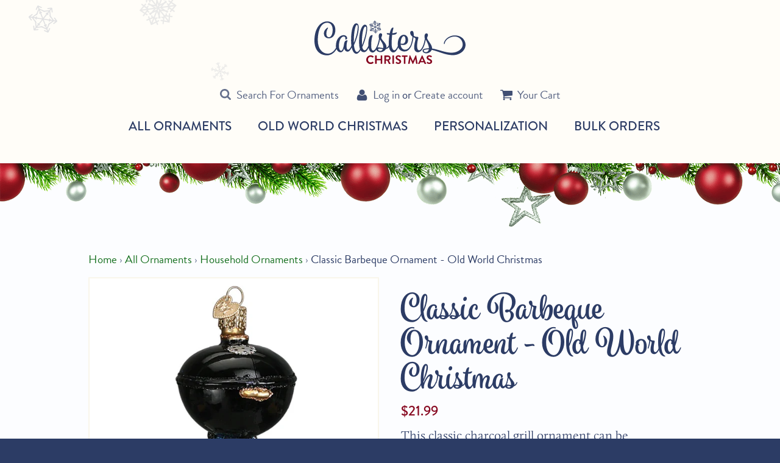

--- FILE ---
content_type: text/html; charset=utf-8
request_url: https://callisterschristmas.com/collections/household/products/classic-barbeque-ornament
body_size: 31107
content:
<!DOCTYPE html>
<html class="no-js supports-no-cookies" lang="en">
<head>
<link rel='preconnect dns-prefetch' href='https://triplewhale-pixel.web.app/' crossorigin />
<link rel='preconnect dns-prefetch' href='https://api.config-security.com/' crossorigin />
<script>
/* >> TriplePixel :: start*/
~function(W,H,A,L,E,_,B,N){function O(U,T,H,R){void 0===R&&(R=!1),H=new XMLHttpRequest,H.open("GET",U,!0),H.send(null),H.onreadystatechange=function(){4===H.readyState&&200===H.status?(R=H.responseText,U.includes(".txt")?eval(R):N[B]=R):(299<H.status||H.status<200)&&T&&!R&&(R=!0,O(U,T-1))}}if(N=window,!N[H+"sn"]){N[H+"sn"]=1;try{A.setItem(H,1+(0|A.getItem(H)||0)),(E=JSON.parse(A.getItem(H+"U")||"[]")).push(location.href),A.setItem(H+"U",JSON.stringify(E))}catch(e){}A.getItem('"!nC`')||(A=N,A[H]||(L=function(){return Date.now().toString(36)+"_"+Math.random().toString(36)},E=A[H]=function(t,e){return W=L(),(E._q=E._q||[]).push([W,t,e]),W},E.ch=W,B="configSecurityConfModel",N[B]=1,O("//conf.config-security.com/model",0),O("//triplewhale-pixel.web.app/triplefw.txt?",5)))}}("","TriplePixel",localStorage);
/* << TriplePixel :: end*/
</script>

  <meta charset="utf-8">
  <meta http-equiv="X-UA-Compatible" content="IE=edge">
  <meta name="viewport" content="width=device-width,initial-scale=1">
  <meta name="theme-color" content="#000000">
  <link rel="canonical" href="https://callisterschristmas.com/products/classic-barbeque-ornament">

  <!-- pinterest domain verification -->
  <meta name="p:domain_verify" content="a1e587207a1f48a8b70dc707ba0cbea2"/>
  
  <meta name="facebook-domain-verification" content="d5xg6gh98gx2g3dj3w3h0r2ivsnb1k" />
  
  
    <link rel="shortcut icon" href="//callisterschristmas.com/cdn/shop/files/favicon-32x32_32x32.png?v=1613678669" type="image/png">
  

  
  <title>
    Classic Barbeque Grill Ornament | Old World Christmas
    
    
    
      &ndash; Callisters Christmas
    
  </title>

  
    <meta name="description" content="Find a black Classic Charcoal Barbecue Grill Ornament for your BBQ fan. Our keepsake glass ornaments make the best gifts for dads, uncles, grandpas or any grill master chef in your life. Personalized Free.">
  

  <meta property="og:site_name" content="Callisters Christmas">
<meta property="og:url" content="https://callisterschristmas.com/products/classic-barbeque-ornament">
<meta property="og:title" content="Classic Barbeque Ornament - Old World Christmas">
<meta property="og:type" content="product">
<meta property="og:description" content="Find a black Classic Charcoal Barbecue Grill Ornament for your BBQ fan. Our keepsake glass ornaments make the best gifts for dads, uncles, grandpas or any grill master chef in your life. Personalized Free."><meta property="og:price:amount" content="21.99">
  <meta property="og:price:currency" content="USD"><meta property="og:image" content="http://callisterschristmas.com/cdn/shop/products/black-classic-charcoal-grill-ornament_400x.jpg?v=1652814613"><meta property="og:image" content="http://callisterschristmas.com/cdn/shop/products/Personalized-Black-grill-Ornament_400x.jpg?v=1652814613"><meta property="og:image" content="http://callisterschristmas.com/cdn/shop/products/Black-grill-Ornament-size_400x.jpg?v=1711646558">
<meta property="og:image:secure_url" content="https://callisterschristmas.com/cdn/shop/products/black-classic-charcoal-grill-ornament_400x.jpg?v=1652814613">
      <meta property="og:image:width" content="400"><meta property="og:image:secure_url" content="https://callisterschristmas.com/cdn/shop/products/Personalized-Black-grill-Ornament_400x.jpg?v=1652814613">
      <meta property="og:image:width" content="400"><meta property="og:image:secure_url" content="https://callisterschristmas.com/cdn/shop/products/Black-grill-Ornament-size_400x.jpg?v=1711646558">
      <meta property="og:image:width" content="400">

<meta name="twitter:site" content="@">
<meta name="twitter:card" content="summary_large_image">
<meta name="twitter:title" content="Classic Barbeque Ornament - Old World Christmas">
<meta name="twitter:description" content="Find a black Classic Charcoal Barbecue Grill Ornament for your BBQ fan. Our keepsake glass ornaments make the best gifts for dads, uncles, grandpas or any grill master chef in your life. Personalized Free.">


  <script>
      (function(d) {
          var config = {
              kitId: 'rnm1vfo',
              scriptTimeout: 3000,
              async: true
          },
          h=d.documentElement,t=setTimeout(function(){h.className=h.className.replace(/\bwf-loading\b/g,"")+" wf-inactive";},config.scriptTimeout),tk=d.createElement("script"),f=false,s=d.getElementsByTagName("script")[0],a;h.className+=" wf-loading";tk.src='https://use.typekit.net/'+config.kitId+'.js';tk.async=true;tk.onload=tk.onreadystatechange=function(){a=this.readyState;if(f||a&&a!="complete"&&a!="loaded")return;f=true;clearTimeout(t);try{Typekit.load(config)}catch(e){}};s.parentNode.insertBefore(tk,s)
      })(document);
  </script>

  <link href="//callisterschristmas.com/cdn/shop/t/3/assets/theme.scss.css?v=36041314795932553921732572112" rel="stylesheet" type="text/css" media="all" />

  <script>
    document.documentElement.className = document.documentElement.className.replace('no-js', 'js');

    window.theme = {
      strings: {
        addToCart: "Add to Cart",
        soldOut: "Temporarily Out of Stock",
        unavailable: "Unavailable"
      },
      moneyFormat: "${{amount}}"
    };
  </script>

  

  <script src="//ajax.googleapis.com/ajax/libs/jquery/2.2.3/jquery.min.js"></script>
  <script src="//callisterschristmas.com/cdn/shop/t/3/assets/vendor.js?v=105036834476855484161503663079" defer></script>
  <script src="//callisterschristmas.com/cdn/shop/t/3/assets/theme.js?v=67647878865891126761629926923" defer></script>
  <script src="//callisterschristmas.com/cdn/shop/t/3/assets/lb-temp.js?v=168066822542765498591696455773" defer></script>
  
  <script>window.performance && window.performance.mark && window.performance.mark('shopify.content_for_header.start');</script><meta name="facebook-domain-verification" content="d5xg6gh98gx2g3dj3w3h0r2ivsnb1k">
<meta id="shopify-digital-wallet" name="shopify-digital-wallet" content="/21225885/digital_wallets/dialog">
<meta name="shopify-checkout-api-token" content="0d1b7c3b96ca13c6bc7df1b734e46745">
<link rel="alternate" type="application/json+oembed" href="https://callisterschristmas.com/products/classic-barbeque-ornament.oembed">
<script async="async" src="/checkouts/internal/preloads.js?locale=en-US"></script>
<link rel="preconnect" href="https://shop.app" crossorigin="anonymous">
<script async="async" src="https://shop.app/checkouts/internal/preloads.js?locale=en-US&shop_id=21225885" crossorigin="anonymous"></script>
<script id="apple-pay-shop-capabilities" type="application/json">{"shopId":21225885,"countryCode":"US","currencyCode":"USD","merchantCapabilities":["supports3DS"],"merchantId":"gid:\/\/shopify\/Shop\/21225885","merchantName":"Callisters Christmas","requiredBillingContactFields":["postalAddress","email","phone"],"requiredShippingContactFields":["postalAddress","email","phone"],"shippingType":"shipping","supportedNetworks":["visa","masterCard","amex","discover","elo","jcb"],"total":{"type":"pending","label":"Callisters Christmas","amount":"1.00"},"shopifyPaymentsEnabled":true,"supportsSubscriptions":true}</script>
<script id="shopify-features" type="application/json">{"accessToken":"0d1b7c3b96ca13c6bc7df1b734e46745","betas":["rich-media-storefront-analytics"],"domain":"callisterschristmas.com","predictiveSearch":true,"shopId":21225885,"locale":"en"}</script>
<script>var Shopify = Shopify || {};
Shopify.shop = "callisters-christmas.myshopify.com";
Shopify.locale = "en";
Shopify.currency = {"active":"USD","rate":"1.0"};
Shopify.country = "US";
Shopify.theme = {"name":"callisters","id":173068370,"schema_name":"Slate","schema_version":"0.10.2","theme_store_id":null,"role":"main"};
Shopify.theme.handle = "null";
Shopify.theme.style = {"id":null,"handle":null};
Shopify.cdnHost = "callisterschristmas.com/cdn";
Shopify.routes = Shopify.routes || {};
Shopify.routes.root = "/";</script>
<script type="module">!function(o){(o.Shopify=o.Shopify||{}).modules=!0}(window);</script>
<script>!function(o){function n(){var o=[];function n(){o.push(Array.prototype.slice.apply(arguments))}return n.q=o,n}var t=o.Shopify=o.Shopify||{};t.loadFeatures=n(),t.autoloadFeatures=n()}(window);</script>
<script>
  window.ShopifyPay = window.ShopifyPay || {};
  window.ShopifyPay.apiHost = "shop.app\/pay";
  window.ShopifyPay.redirectState = null;
</script>
<script id="shop-js-analytics" type="application/json">{"pageType":"product"}</script>
<script defer="defer" async type="module" src="//callisterschristmas.com/cdn/shopifycloud/shop-js/modules/v2/client.init-shop-cart-sync_WVOgQShq.en.esm.js"></script>
<script defer="defer" async type="module" src="//callisterschristmas.com/cdn/shopifycloud/shop-js/modules/v2/chunk.common_C_13GLB1.esm.js"></script>
<script defer="defer" async type="module" src="//callisterschristmas.com/cdn/shopifycloud/shop-js/modules/v2/chunk.modal_CLfMGd0m.esm.js"></script>
<script type="module">
  await import("//callisterschristmas.com/cdn/shopifycloud/shop-js/modules/v2/client.init-shop-cart-sync_WVOgQShq.en.esm.js");
await import("//callisterschristmas.com/cdn/shopifycloud/shop-js/modules/v2/chunk.common_C_13GLB1.esm.js");
await import("//callisterschristmas.com/cdn/shopifycloud/shop-js/modules/v2/chunk.modal_CLfMGd0m.esm.js");

  window.Shopify.SignInWithShop?.initShopCartSync?.({"fedCMEnabled":true,"windoidEnabled":true});

</script>
<script>
  window.Shopify = window.Shopify || {};
  if (!window.Shopify.featureAssets) window.Shopify.featureAssets = {};
  window.Shopify.featureAssets['shop-js'] = {"shop-cart-sync":["modules/v2/client.shop-cart-sync_DuR37GeY.en.esm.js","modules/v2/chunk.common_C_13GLB1.esm.js","modules/v2/chunk.modal_CLfMGd0m.esm.js"],"init-fed-cm":["modules/v2/client.init-fed-cm_BucUoe6W.en.esm.js","modules/v2/chunk.common_C_13GLB1.esm.js","modules/v2/chunk.modal_CLfMGd0m.esm.js"],"shop-toast-manager":["modules/v2/client.shop-toast-manager_B0JfrpKj.en.esm.js","modules/v2/chunk.common_C_13GLB1.esm.js","modules/v2/chunk.modal_CLfMGd0m.esm.js"],"init-shop-cart-sync":["modules/v2/client.init-shop-cart-sync_WVOgQShq.en.esm.js","modules/v2/chunk.common_C_13GLB1.esm.js","modules/v2/chunk.modal_CLfMGd0m.esm.js"],"shop-button":["modules/v2/client.shop-button_B_U3bv27.en.esm.js","modules/v2/chunk.common_C_13GLB1.esm.js","modules/v2/chunk.modal_CLfMGd0m.esm.js"],"init-windoid":["modules/v2/client.init-windoid_DuP9q_di.en.esm.js","modules/v2/chunk.common_C_13GLB1.esm.js","modules/v2/chunk.modal_CLfMGd0m.esm.js"],"shop-cash-offers":["modules/v2/client.shop-cash-offers_BmULhtno.en.esm.js","modules/v2/chunk.common_C_13GLB1.esm.js","modules/v2/chunk.modal_CLfMGd0m.esm.js"],"pay-button":["modules/v2/client.pay-button_CrPSEbOK.en.esm.js","modules/v2/chunk.common_C_13GLB1.esm.js","modules/v2/chunk.modal_CLfMGd0m.esm.js"],"init-customer-accounts":["modules/v2/client.init-customer-accounts_jNk9cPYQ.en.esm.js","modules/v2/client.shop-login-button_DJ5ldayH.en.esm.js","modules/v2/chunk.common_C_13GLB1.esm.js","modules/v2/chunk.modal_CLfMGd0m.esm.js"],"avatar":["modules/v2/client.avatar_BTnouDA3.en.esm.js"],"checkout-modal":["modules/v2/client.checkout-modal_pBPyh9w8.en.esm.js","modules/v2/chunk.common_C_13GLB1.esm.js","modules/v2/chunk.modal_CLfMGd0m.esm.js"],"init-shop-for-new-customer-accounts":["modules/v2/client.init-shop-for-new-customer-accounts_BUoCy7a5.en.esm.js","modules/v2/client.shop-login-button_DJ5ldayH.en.esm.js","modules/v2/chunk.common_C_13GLB1.esm.js","modules/v2/chunk.modal_CLfMGd0m.esm.js"],"init-customer-accounts-sign-up":["modules/v2/client.init-customer-accounts-sign-up_CnczCz9H.en.esm.js","modules/v2/client.shop-login-button_DJ5ldayH.en.esm.js","modules/v2/chunk.common_C_13GLB1.esm.js","modules/v2/chunk.modal_CLfMGd0m.esm.js"],"init-shop-email-lookup-coordinator":["modules/v2/client.init-shop-email-lookup-coordinator_CzjY5t9o.en.esm.js","modules/v2/chunk.common_C_13GLB1.esm.js","modules/v2/chunk.modal_CLfMGd0m.esm.js"],"shop-follow-button":["modules/v2/client.shop-follow-button_CsYC63q7.en.esm.js","modules/v2/chunk.common_C_13GLB1.esm.js","modules/v2/chunk.modal_CLfMGd0m.esm.js"],"shop-login-button":["modules/v2/client.shop-login-button_DJ5ldayH.en.esm.js","modules/v2/chunk.common_C_13GLB1.esm.js","modules/v2/chunk.modal_CLfMGd0m.esm.js"],"shop-login":["modules/v2/client.shop-login_B9ccPdmx.en.esm.js","modules/v2/chunk.common_C_13GLB1.esm.js","modules/v2/chunk.modal_CLfMGd0m.esm.js"],"lead-capture":["modules/v2/client.lead-capture_D0K_KgYb.en.esm.js","modules/v2/chunk.common_C_13GLB1.esm.js","modules/v2/chunk.modal_CLfMGd0m.esm.js"],"payment-terms":["modules/v2/client.payment-terms_BWmiNN46.en.esm.js","modules/v2/chunk.common_C_13GLB1.esm.js","modules/v2/chunk.modal_CLfMGd0m.esm.js"]};
</script>
<script>(function() {
  var isLoaded = false;
  function asyncLoad() {
    if (isLoaded) return;
    isLoaded = true;
    var urls = ["https:\/\/productoptions.w3apps.co\/js\/options.js?shop=callisters-christmas.myshopify.com","https:\/\/chimpstatic.com\/mcjs-connected\/js\/users\/904729798847f52f9e7bde1ad\/1301f3dc13b8c2001a25988f6.js?shop=callisters-christmas.myshopify.com","https:\/\/cdn.attn.tv\/callisterschristmas\/dtag.js?shop=callisters-christmas.myshopify.com","https:\/\/triplewhale-pixel.web.app\/triplepx.js?shop=callisters-christmas.myshopify.com","https:\/\/triplewhale-pixel.web.app\/triplefw.js?shop=callisters-christmas.myshopify.com","\/\/searchserverapi.com\/widgets\/shopify\/init.js?a=6n0k6c2L5P\u0026shop=callisters-christmas.myshopify.com","https:\/\/cdn.recovermycart.com\/scripts\/CartJS_v2.min.js?shop=callisters-christmas.myshopify.com\u0026shop=callisters-christmas.myshopify.com","https:\/\/storage.nfcube.com\/instafeed-84b344d156fdf8841e215dc98302fe4d.js?shop=callisters-christmas.myshopify.com","https:\/\/cdn.hextom.com\/js\/freeshippingbar.js?shop=callisters-christmas.myshopify.com"];
    for (var i = 0; i < urls.length; i++) {
      var s = document.createElement('script');
      s.type = 'text/javascript';
      s.async = true;
      s.src = urls[i];
      var x = document.getElementsByTagName('script')[0];
      x.parentNode.insertBefore(s, x);
    }
  };
  if(window.attachEvent) {
    window.attachEvent('onload', asyncLoad);
  } else {
    window.addEventListener('load', asyncLoad, false);
  }
})();</script>
<script id="__st">var __st={"a":21225885,"offset":-21600,"reqid":"99fe8b3b-2b8f-48ba-aaba-bdc166f091da-1769602986","pageurl":"callisterschristmas.com\/collections\/household\/products\/classic-barbeque-ornament","u":"0c0ca622454f","p":"product","rtyp":"product","rid":10108184978};</script>
<script>window.ShopifyPaypalV4VisibilityTracking = true;</script>
<script id="captcha-bootstrap">!function(){'use strict';const t='contact',e='account',n='new_comment',o=[[t,t],['blogs',n],['comments',n],[t,'customer']],c=[[e,'customer_login'],[e,'guest_login'],[e,'recover_customer_password'],[e,'create_customer']],r=t=>t.map((([t,e])=>`form[action*='/${t}']:not([data-nocaptcha='true']) input[name='form_type'][value='${e}']`)).join(','),a=t=>()=>t?[...document.querySelectorAll(t)].map((t=>t.form)):[];function s(){const t=[...o],e=r(t);return a(e)}const i='password',u='form_key',d=['recaptcha-v3-token','g-recaptcha-response','h-captcha-response',i],f=()=>{try{return window.sessionStorage}catch{return}},m='__shopify_v',_=t=>t.elements[u];function p(t,e,n=!1){try{const o=window.sessionStorage,c=JSON.parse(o.getItem(e)),{data:r}=function(t){const{data:e,action:n}=t;return t[m]||n?{data:e,action:n}:{data:t,action:n}}(c);for(const[e,n]of Object.entries(r))t.elements[e]&&(t.elements[e].value=n);n&&o.removeItem(e)}catch(o){console.error('form repopulation failed',{error:o})}}const l='form_type',E='cptcha';function T(t){t.dataset[E]=!0}const w=window,h=w.document,L='Shopify',v='ce_forms',y='captcha';let A=!1;((t,e)=>{const n=(g='f06e6c50-85a8-45c8-87d0-21a2b65856fe',I='https://cdn.shopify.com/shopifycloud/storefront-forms-hcaptcha/ce_storefront_forms_captcha_hcaptcha.v1.5.2.iife.js',D={infoText:'Protected by hCaptcha',privacyText:'Privacy',termsText:'Terms'},(t,e,n)=>{const o=w[L][v],c=o.bindForm;if(c)return c(t,g,e,D).then(n);var r;o.q.push([[t,g,e,D],n]),r=I,A||(h.body.append(Object.assign(h.createElement('script'),{id:'captcha-provider',async:!0,src:r})),A=!0)});var g,I,D;w[L]=w[L]||{},w[L][v]=w[L][v]||{},w[L][v].q=[],w[L][y]=w[L][y]||{},w[L][y].protect=function(t,e){n(t,void 0,e),T(t)},Object.freeze(w[L][y]),function(t,e,n,w,h,L){const[v,y,A,g]=function(t,e,n){const i=e?o:[],u=t?c:[],d=[...i,...u],f=r(d),m=r(i),_=r(d.filter((([t,e])=>n.includes(e))));return[a(f),a(m),a(_),s()]}(w,h,L),I=t=>{const e=t.target;return e instanceof HTMLFormElement?e:e&&e.form},D=t=>v().includes(t);t.addEventListener('submit',(t=>{const e=I(t);if(!e)return;const n=D(e)&&!e.dataset.hcaptchaBound&&!e.dataset.recaptchaBound,o=_(e),c=g().includes(e)&&(!o||!o.value);(n||c)&&t.preventDefault(),c&&!n&&(function(t){try{if(!f())return;!function(t){const e=f();if(!e)return;const n=_(t);if(!n)return;const o=n.value;o&&e.removeItem(o)}(t);const e=Array.from(Array(32),(()=>Math.random().toString(36)[2])).join('');!function(t,e){_(t)||t.append(Object.assign(document.createElement('input'),{type:'hidden',name:u})),t.elements[u].value=e}(t,e),function(t,e){const n=f();if(!n)return;const o=[...t.querySelectorAll(`input[type='${i}']`)].map((({name:t})=>t)),c=[...d,...o],r={};for(const[a,s]of new FormData(t).entries())c.includes(a)||(r[a]=s);n.setItem(e,JSON.stringify({[m]:1,action:t.action,data:r}))}(t,e)}catch(e){console.error('failed to persist form',e)}}(e),e.submit())}));const S=(t,e)=>{t&&!t.dataset[E]&&(n(t,e.some((e=>e===t))),T(t))};for(const o of['focusin','change'])t.addEventListener(o,(t=>{const e=I(t);D(e)&&S(e,y())}));const B=e.get('form_key'),M=e.get(l),P=B&&M;t.addEventListener('DOMContentLoaded',(()=>{const t=y();if(P)for(const e of t)e.elements[l].value===M&&p(e,B);[...new Set([...A(),...v().filter((t=>'true'===t.dataset.shopifyCaptcha))])].forEach((e=>S(e,t)))}))}(h,new URLSearchParams(w.location.search),n,t,e,['guest_login'])})(!0,!0)}();</script>
<script integrity="sha256-4kQ18oKyAcykRKYeNunJcIwy7WH5gtpwJnB7kiuLZ1E=" data-source-attribution="shopify.loadfeatures" defer="defer" src="//callisterschristmas.com/cdn/shopifycloud/storefront/assets/storefront/load_feature-a0a9edcb.js" crossorigin="anonymous"></script>
<script crossorigin="anonymous" defer="defer" src="//callisterschristmas.com/cdn/shopifycloud/storefront/assets/shopify_pay/storefront-65b4c6d7.js?v=20250812"></script>
<script data-source-attribution="shopify.dynamic_checkout.dynamic.init">var Shopify=Shopify||{};Shopify.PaymentButton=Shopify.PaymentButton||{isStorefrontPortableWallets:!0,init:function(){window.Shopify.PaymentButton.init=function(){};var t=document.createElement("script");t.src="https://callisterschristmas.com/cdn/shopifycloud/portable-wallets/latest/portable-wallets.en.js",t.type="module",document.head.appendChild(t)}};
</script>
<script data-source-attribution="shopify.dynamic_checkout.buyer_consent">
  function portableWalletsHideBuyerConsent(e){var t=document.getElementById("shopify-buyer-consent"),n=document.getElementById("shopify-subscription-policy-button");t&&n&&(t.classList.add("hidden"),t.setAttribute("aria-hidden","true"),n.removeEventListener("click",e))}function portableWalletsShowBuyerConsent(e){var t=document.getElementById("shopify-buyer-consent"),n=document.getElementById("shopify-subscription-policy-button");t&&n&&(t.classList.remove("hidden"),t.removeAttribute("aria-hidden"),n.addEventListener("click",e))}window.Shopify?.PaymentButton&&(window.Shopify.PaymentButton.hideBuyerConsent=portableWalletsHideBuyerConsent,window.Shopify.PaymentButton.showBuyerConsent=portableWalletsShowBuyerConsent);
</script>
<script data-source-attribution="shopify.dynamic_checkout.cart.bootstrap">document.addEventListener("DOMContentLoaded",(function(){function t(){return document.querySelector("shopify-accelerated-checkout-cart, shopify-accelerated-checkout")}if(t())Shopify.PaymentButton.init();else{new MutationObserver((function(e,n){t()&&(Shopify.PaymentButton.init(),n.disconnect())})).observe(document.body,{childList:!0,subtree:!0})}}));
</script>
<link id="shopify-accelerated-checkout-styles" rel="stylesheet" media="screen" href="https://callisterschristmas.com/cdn/shopifycloud/portable-wallets/latest/accelerated-checkout-backwards-compat.css" crossorigin="anonymous">
<style id="shopify-accelerated-checkout-cart">
        #shopify-buyer-consent {
  margin-top: 1em;
  display: inline-block;
  width: 100%;
}

#shopify-buyer-consent.hidden {
  display: none;
}

#shopify-subscription-policy-button {
  background: none;
  border: none;
  padding: 0;
  text-decoration: underline;
  font-size: inherit;
  cursor: pointer;
}

#shopify-subscription-policy-button::before {
  box-shadow: none;
}

      </style>

<script>window.performance && window.performance.mark && window.performance.mark('shopify.content_for_header.end');</script>

  <!-- Google Tag Manager -->
  <script>(function(w,d,s,l,i){w[l]=w[l]||[];w[l].push({'gtm.start':
  new Date().getTime(),event:'gtm.js'});var f=d.getElementsByTagName(s)[0],
  j=d.createElement(s),dl=l!='dataLayer'?'&l='+l:'';j.async=true;j.src=
  'https://www.googletagmanager.com/gtm.js?id='+i+dl;f.parentNode.insertBefore(j,f);
  })(window,document,'script','dataLayer','GTM-MLW95Z5');</script>
  <!-- End Google Tag Manager -->
<!-- BEGIN app block: shopify://apps/simprosys-google-shopping-feed/blocks/core_settings_block/1f0b859e-9fa6-4007-97e8-4513aff5ff3b --><!-- BEGIN: GSF App Core Tags & Scripts by Simprosys Google Shopping Feed -->









<!-- END: GSF App Core Tags & Scripts by Simprosys Google Shopping Feed -->
<!-- END app block --><script src="https://cdn.shopify.com/extensions/019c01fa-9ce0-79ec-b6b6-15821b44e72d/free-shipping-bar-120/assets/freeshippingbar.js" type="text/javascript" defer="defer"></script>
<link href="https://monorail-edge.shopifysvc.com" rel="dns-prefetch">
<script>(function(){if ("sendBeacon" in navigator && "performance" in window) {try {var session_token_from_headers = performance.getEntriesByType('navigation')[0].serverTiming.find(x => x.name == '_s').description;} catch {var session_token_from_headers = undefined;}var session_cookie_matches = document.cookie.match(/_shopify_s=([^;]*)/);var session_token_from_cookie = session_cookie_matches && session_cookie_matches.length === 2 ? session_cookie_matches[1] : "";var session_token = session_token_from_headers || session_token_from_cookie || "";function handle_abandonment_event(e) {var entries = performance.getEntries().filter(function(entry) {return /monorail-edge.shopifysvc.com/.test(entry.name);});if (!window.abandonment_tracked && entries.length === 0) {window.abandonment_tracked = true;var currentMs = Date.now();var navigation_start = performance.timing.navigationStart;var payload = {shop_id: 21225885,url: window.location.href,navigation_start,duration: currentMs - navigation_start,session_token,page_type: "product"};window.navigator.sendBeacon("https://monorail-edge.shopifysvc.com/v1/produce", JSON.stringify({schema_id: "online_store_buyer_site_abandonment/1.1",payload: payload,metadata: {event_created_at_ms: currentMs,event_sent_at_ms: currentMs}}));}}window.addEventListener('pagehide', handle_abandonment_event);}}());</script>
<script id="web-pixels-manager-setup">(function e(e,d,r,n,o){if(void 0===o&&(o={}),!Boolean(null===(a=null===(i=window.Shopify)||void 0===i?void 0:i.analytics)||void 0===a?void 0:a.replayQueue)){var i,a;window.Shopify=window.Shopify||{};var t=window.Shopify;t.analytics=t.analytics||{};var s=t.analytics;s.replayQueue=[],s.publish=function(e,d,r){return s.replayQueue.push([e,d,r]),!0};try{self.performance.mark("wpm:start")}catch(e){}var l=function(){var e={modern:/Edge?\/(1{2}[4-9]|1[2-9]\d|[2-9]\d{2}|\d{4,})\.\d+(\.\d+|)|Firefox\/(1{2}[4-9]|1[2-9]\d|[2-9]\d{2}|\d{4,})\.\d+(\.\d+|)|Chrom(ium|e)\/(9{2}|\d{3,})\.\d+(\.\d+|)|(Maci|X1{2}).+ Version\/(15\.\d+|(1[6-9]|[2-9]\d|\d{3,})\.\d+)([,.]\d+|)( \(\w+\)|)( Mobile\/\w+|) Safari\/|Chrome.+OPR\/(9{2}|\d{3,})\.\d+\.\d+|(CPU[ +]OS|iPhone[ +]OS|CPU[ +]iPhone|CPU IPhone OS|CPU iPad OS)[ +]+(15[._]\d+|(1[6-9]|[2-9]\d|\d{3,})[._]\d+)([._]\d+|)|Android:?[ /-](13[3-9]|1[4-9]\d|[2-9]\d{2}|\d{4,})(\.\d+|)(\.\d+|)|Android.+Firefox\/(13[5-9]|1[4-9]\d|[2-9]\d{2}|\d{4,})\.\d+(\.\d+|)|Android.+Chrom(ium|e)\/(13[3-9]|1[4-9]\d|[2-9]\d{2}|\d{4,})\.\d+(\.\d+|)|SamsungBrowser\/([2-9]\d|\d{3,})\.\d+/,legacy:/Edge?\/(1[6-9]|[2-9]\d|\d{3,})\.\d+(\.\d+|)|Firefox\/(5[4-9]|[6-9]\d|\d{3,})\.\d+(\.\d+|)|Chrom(ium|e)\/(5[1-9]|[6-9]\d|\d{3,})\.\d+(\.\d+|)([\d.]+$|.*Safari\/(?![\d.]+ Edge\/[\d.]+$))|(Maci|X1{2}).+ Version\/(10\.\d+|(1[1-9]|[2-9]\d|\d{3,})\.\d+)([,.]\d+|)( \(\w+\)|)( Mobile\/\w+|) Safari\/|Chrome.+OPR\/(3[89]|[4-9]\d|\d{3,})\.\d+\.\d+|(CPU[ +]OS|iPhone[ +]OS|CPU[ +]iPhone|CPU IPhone OS|CPU iPad OS)[ +]+(10[._]\d+|(1[1-9]|[2-9]\d|\d{3,})[._]\d+)([._]\d+|)|Android:?[ /-](13[3-9]|1[4-9]\d|[2-9]\d{2}|\d{4,})(\.\d+|)(\.\d+|)|Mobile Safari.+OPR\/([89]\d|\d{3,})\.\d+\.\d+|Android.+Firefox\/(13[5-9]|1[4-9]\d|[2-9]\d{2}|\d{4,})\.\d+(\.\d+|)|Android.+Chrom(ium|e)\/(13[3-9]|1[4-9]\d|[2-9]\d{2}|\d{4,})\.\d+(\.\d+|)|Android.+(UC? ?Browser|UCWEB|U3)[ /]?(15\.([5-9]|\d{2,})|(1[6-9]|[2-9]\d|\d{3,})\.\d+)\.\d+|SamsungBrowser\/(5\.\d+|([6-9]|\d{2,})\.\d+)|Android.+MQ{2}Browser\/(14(\.(9|\d{2,})|)|(1[5-9]|[2-9]\d|\d{3,})(\.\d+|))(\.\d+|)|K[Aa][Ii]OS\/(3\.\d+|([4-9]|\d{2,})\.\d+)(\.\d+|)/},d=e.modern,r=e.legacy,n=navigator.userAgent;return n.match(d)?"modern":n.match(r)?"legacy":"unknown"}(),u="modern"===l?"modern":"legacy",c=(null!=n?n:{modern:"",legacy:""})[u],f=function(e){return[e.baseUrl,"/wpm","/b",e.hashVersion,"modern"===e.buildTarget?"m":"l",".js"].join("")}({baseUrl:d,hashVersion:r,buildTarget:u}),m=function(e){var d=e.version,r=e.bundleTarget,n=e.surface,o=e.pageUrl,i=e.monorailEndpoint;return{emit:function(e){var a=e.status,t=e.errorMsg,s=(new Date).getTime(),l=JSON.stringify({metadata:{event_sent_at_ms:s},events:[{schema_id:"web_pixels_manager_load/3.1",payload:{version:d,bundle_target:r,page_url:o,status:a,surface:n,error_msg:t},metadata:{event_created_at_ms:s}}]});if(!i)return console&&console.warn&&console.warn("[Web Pixels Manager] No Monorail endpoint provided, skipping logging."),!1;try{return self.navigator.sendBeacon.bind(self.navigator)(i,l)}catch(e){}var u=new XMLHttpRequest;try{return u.open("POST",i,!0),u.setRequestHeader("Content-Type","text/plain"),u.send(l),!0}catch(e){return console&&console.warn&&console.warn("[Web Pixels Manager] Got an unhandled error while logging to Monorail."),!1}}}}({version:r,bundleTarget:l,surface:e.surface,pageUrl:self.location.href,monorailEndpoint:e.monorailEndpoint});try{o.browserTarget=l,function(e){var d=e.src,r=e.async,n=void 0===r||r,o=e.onload,i=e.onerror,a=e.sri,t=e.scriptDataAttributes,s=void 0===t?{}:t,l=document.createElement("script"),u=document.querySelector("head"),c=document.querySelector("body");if(l.async=n,l.src=d,a&&(l.integrity=a,l.crossOrigin="anonymous"),s)for(var f in s)if(Object.prototype.hasOwnProperty.call(s,f))try{l.dataset[f]=s[f]}catch(e){}if(o&&l.addEventListener("load",o),i&&l.addEventListener("error",i),u)u.appendChild(l);else{if(!c)throw new Error("Did not find a head or body element to append the script");c.appendChild(l)}}({src:f,async:!0,onload:function(){if(!function(){var e,d;return Boolean(null===(d=null===(e=window.Shopify)||void 0===e?void 0:e.analytics)||void 0===d?void 0:d.initialized)}()){var d=window.webPixelsManager.init(e)||void 0;if(d){var r=window.Shopify.analytics;r.replayQueue.forEach((function(e){var r=e[0],n=e[1],o=e[2];d.publishCustomEvent(r,n,o)})),r.replayQueue=[],r.publish=d.publishCustomEvent,r.visitor=d.visitor,r.initialized=!0}}},onerror:function(){return m.emit({status:"failed",errorMsg:"".concat(f," has failed to load")})},sri:function(e){var d=/^sha384-[A-Za-z0-9+/=]+$/;return"string"==typeof e&&d.test(e)}(c)?c:"",scriptDataAttributes:o}),m.emit({status:"loading"})}catch(e){m.emit({status:"failed",errorMsg:(null==e?void 0:e.message)||"Unknown error"})}}})({shopId: 21225885,storefrontBaseUrl: "https://callisterschristmas.com",extensionsBaseUrl: "https://extensions.shopifycdn.com/cdn/shopifycloud/web-pixels-manager",monorailEndpoint: "https://monorail-edge.shopifysvc.com/unstable/produce_batch",surface: "storefront-renderer",enabledBetaFlags: ["2dca8a86"],webPixelsConfigList: [{"id":"1092714561","configuration":"{\"account_ID\":\"991679\",\"google_analytics_tracking_tag\":\"1\",\"measurement_id\":\"2\",\"api_secret\":\"3\",\"shop_settings\":\"{\\\"custom_pixel_script\\\":\\\"https:\\\\\\\/\\\\\\\/storage.googleapis.com\\\\\\\/gsf-scripts\\\\\\\/custom-pixels\\\\\\\/callisters-christmas.js\\\"}\"}","eventPayloadVersion":"v1","runtimeContext":"LAX","scriptVersion":"c6b888297782ed4a1cba19cda43d6625","type":"APP","apiClientId":1558137,"privacyPurposes":[],"dataSharingAdjustments":{"protectedCustomerApprovalScopes":["read_customer_address","read_customer_email","read_customer_name","read_customer_personal_data","read_customer_phone"]}},{"id":"802095169","configuration":"{\"shopId\":\"callisters-christmas.myshopify.com\"}","eventPayloadVersion":"v1","runtimeContext":"STRICT","scriptVersion":"674c31de9c131805829c42a983792da6","type":"APP","apiClientId":2753413,"privacyPurposes":["ANALYTICS","MARKETING","SALE_OF_DATA"],"dataSharingAdjustments":{"protectedCustomerApprovalScopes":["read_customer_address","read_customer_email","read_customer_name","read_customer_personal_data","read_customer_phone"]}},{"id":"354156609","configuration":"{\"config\":\"{\\\"google_tag_ids\\\":[\\\"G-3N0FGC4T58\\\",\\\"AW-834484187\\\"],\\\"gtag_events\\\":[{\\\"type\\\":\\\"begin_checkout\\\",\\\"action_label\\\":[\\\"G-3N0FGC4T58\\\",\\\"AW-834484187\\\/zj5_CP6j9ccZENvv9I0D\\\"]},{\\\"type\\\":\\\"search\\\",\\\"action_label\\\":\\\"G-3N0FGC4T58\\\"},{\\\"type\\\":\\\"view_item\\\",\\\"action_label\\\":\\\"G-3N0FGC4T58\\\"},{\\\"type\\\":\\\"purchase\\\",\\\"action_label\\\":[\\\"G-3N0FGC4T58\\\",\\\"AW-834484187\\\/DU-jCIyj5ccZENvv9I0D\\\"]},{\\\"type\\\":\\\"page_view\\\",\\\"action_label\\\":\\\"G-3N0FGC4T58\\\"},{\\\"type\\\":\\\"add_payment_info\\\",\\\"action_label\\\":\\\"G-3N0FGC4T58\\\"},{\\\"type\\\":\\\"add_to_cart\\\",\\\"action_label\\\":[\\\"G-3N0FGC4T58\\\",\\\"AW-834484187\\\/uR_JCPel9ccZENvv9I0D\\\"]}],\\\"enable_monitoring_mode\\\":false}\"}","eventPayloadVersion":"v1","runtimeContext":"OPEN","scriptVersion":"b2a88bafab3e21179ed38636efcd8a93","type":"APP","apiClientId":1780363,"privacyPurposes":[],"dataSharingAdjustments":{"protectedCustomerApprovalScopes":["read_customer_address","read_customer_email","read_customer_name","read_customer_personal_data","read_customer_phone"]}},{"id":"312475713","configuration":"{\"pixelCode\":\"C59L6KML9DN85AIPC6JG\"}","eventPayloadVersion":"v1","runtimeContext":"STRICT","scriptVersion":"22e92c2ad45662f435e4801458fb78cc","type":"APP","apiClientId":4383523,"privacyPurposes":["ANALYTICS","MARKETING","SALE_OF_DATA"],"dataSharingAdjustments":{"protectedCustomerApprovalScopes":["read_customer_address","read_customer_email","read_customer_name","read_customer_personal_data","read_customer_phone"]}},{"id":"179273793","configuration":"{\"apiKey\":\"6n0k6c2L5P\", \"host\":\"searchserverapi.com\"}","eventPayloadVersion":"v1","runtimeContext":"STRICT","scriptVersion":"5559ea45e47b67d15b30b79e7c6719da","type":"APP","apiClientId":578825,"privacyPurposes":["ANALYTICS"],"dataSharingAdjustments":{"protectedCustomerApprovalScopes":["read_customer_personal_data"]}},{"id":"133464129","configuration":"{\"pixel_id\":\"787451085123693\",\"pixel_type\":\"facebook_pixel\",\"metaapp_system_user_token\":\"-\"}","eventPayloadVersion":"v1","runtimeContext":"OPEN","scriptVersion":"ca16bc87fe92b6042fbaa3acc2fbdaa6","type":"APP","apiClientId":2329312,"privacyPurposes":["ANALYTICS","MARKETING","SALE_OF_DATA"],"dataSharingAdjustments":{"protectedCustomerApprovalScopes":["read_customer_address","read_customer_email","read_customer_name","read_customer_personal_data","read_customer_phone"]}},{"id":"39977025","configuration":"{\"tagID\":\"2613986693436\"}","eventPayloadVersion":"v1","runtimeContext":"STRICT","scriptVersion":"18031546ee651571ed29edbe71a3550b","type":"APP","apiClientId":3009811,"privacyPurposes":["ANALYTICS","MARKETING","SALE_OF_DATA"],"dataSharingAdjustments":{"protectedCustomerApprovalScopes":["read_customer_address","read_customer_email","read_customer_name","read_customer_personal_data","read_customer_phone"]}},{"id":"shopify-app-pixel","configuration":"{}","eventPayloadVersion":"v1","runtimeContext":"STRICT","scriptVersion":"0450","apiClientId":"shopify-pixel","type":"APP","privacyPurposes":["ANALYTICS","MARKETING"]},{"id":"shopify-custom-pixel","eventPayloadVersion":"v1","runtimeContext":"LAX","scriptVersion":"0450","apiClientId":"shopify-pixel","type":"CUSTOM","privacyPurposes":["ANALYTICS","MARKETING"]}],isMerchantRequest: false,initData: {"shop":{"name":"Callisters Christmas","paymentSettings":{"currencyCode":"USD"},"myshopifyDomain":"callisters-christmas.myshopify.com","countryCode":"US","storefrontUrl":"https:\/\/callisterschristmas.com"},"customer":null,"cart":null,"checkout":null,"productVariants":[{"price":{"amount":21.99,"currencyCode":"USD"},"product":{"title":"Classic Barbeque Ornament - Old World Christmas","vendor":"Old World Christmas","id":"10108184978","untranslatedTitle":"Classic Barbeque Ornament - Old World Christmas","url":"\/products\/classic-barbeque-ornament","type":"Holiday Ornaments"},"id":"39268757714","image":{"src":"\/\/callisterschristmas.com\/cdn\/shop\/products\/black-classic-charcoal-grill-ornament.jpg?v=1652814613"},"sku":"32556","title":"Default Title","untranslatedTitle":"Default Title"}],"purchasingCompany":null},},"https://callisterschristmas.com/cdn","fcfee988w5aeb613cpc8e4bc33m6693e112",{"modern":"","legacy":""},{"shopId":"21225885","storefrontBaseUrl":"https:\/\/callisterschristmas.com","extensionBaseUrl":"https:\/\/extensions.shopifycdn.com\/cdn\/shopifycloud\/web-pixels-manager","surface":"storefront-renderer","enabledBetaFlags":"[\"2dca8a86\"]","isMerchantRequest":"false","hashVersion":"fcfee988w5aeb613cpc8e4bc33m6693e112","publish":"custom","events":"[[\"page_viewed\",{}],[\"product_viewed\",{\"productVariant\":{\"price\":{\"amount\":21.99,\"currencyCode\":\"USD\"},\"product\":{\"title\":\"Classic Barbeque Ornament - Old World Christmas\",\"vendor\":\"Old World Christmas\",\"id\":\"10108184978\",\"untranslatedTitle\":\"Classic Barbeque Ornament - Old World Christmas\",\"url\":\"\/products\/classic-barbeque-ornament\",\"type\":\"Holiday Ornaments\"},\"id\":\"39268757714\",\"image\":{\"src\":\"\/\/callisterschristmas.com\/cdn\/shop\/products\/black-classic-charcoal-grill-ornament.jpg?v=1652814613\"},\"sku\":\"32556\",\"title\":\"Default Title\",\"untranslatedTitle\":\"Default Title\"}}]]"});</script><script>
  window.ShopifyAnalytics = window.ShopifyAnalytics || {};
  window.ShopifyAnalytics.meta = window.ShopifyAnalytics.meta || {};
  window.ShopifyAnalytics.meta.currency = 'USD';
  var meta = {"product":{"id":10108184978,"gid":"gid:\/\/shopify\/Product\/10108184978","vendor":"Old World Christmas","type":"Holiday Ornaments","handle":"classic-barbeque-ornament","variants":[{"id":39268757714,"price":2199,"name":"Classic Barbeque Ornament - Old World Christmas","public_title":null,"sku":"32556"}],"remote":false},"page":{"pageType":"product","resourceType":"product","resourceId":10108184978,"requestId":"99fe8b3b-2b8f-48ba-aaba-bdc166f091da-1769602986"}};
  for (var attr in meta) {
    window.ShopifyAnalytics.meta[attr] = meta[attr];
  }
</script>
<script class="analytics">
  (function () {
    var customDocumentWrite = function(content) {
      var jquery = null;

      if (window.jQuery) {
        jquery = window.jQuery;
      } else if (window.Checkout && window.Checkout.$) {
        jquery = window.Checkout.$;
      }

      if (jquery) {
        jquery('body').append(content);
      }
    };

    var hasLoggedConversion = function(token) {
      if (token) {
        return document.cookie.indexOf('loggedConversion=' + token) !== -1;
      }
      return false;
    }

    var setCookieIfConversion = function(token) {
      if (token) {
        var twoMonthsFromNow = new Date(Date.now());
        twoMonthsFromNow.setMonth(twoMonthsFromNow.getMonth() + 2);

        document.cookie = 'loggedConversion=' + token + '; expires=' + twoMonthsFromNow;
      }
    }

    var trekkie = window.ShopifyAnalytics.lib = window.trekkie = window.trekkie || [];
    if (trekkie.integrations) {
      return;
    }
    trekkie.methods = [
      'identify',
      'page',
      'ready',
      'track',
      'trackForm',
      'trackLink'
    ];
    trekkie.factory = function(method) {
      return function() {
        var args = Array.prototype.slice.call(arguments);
        args.unshift(method);
        trekkie.push(args);
        return trekkie;
      };
    };
    for (var i = 0; i < trekkie.methods.length; i++) {
      var key = trekkie.methods[i];
      trekkie[key] = trekkie.factory(key);
    }
    trekkie.load = function(config) {
      trekkie.config = config || {};
      trekkie.config.initialDocumentCookie = document.cookie;
      var first = document.getElementsByTagName('script')[0];
      var script = document.createElement('script');
      script.type = 'text/javascript';
      script.onerror = function(e) {
        var scriptFallback = document.createElement('script');
        scriptFallback.type = 'text/javascript';
        scriptFallback.onerror = function(error) {
                var Monorail = {
      produce: function produce(monorailDomain, schemaId, payload) {
        var currentMs = new Date().getTime();
        var event = {
          schema_id: schemaId,
          payload: payload,
          metadata: {
            event_created_at_ms: currentMs,
            event_sent_at_ms: currentMs
          }
        };
        return Monorail.sendRequest("https://" + monorailDomain + "/v1/produce", JSON.stringify(event));
      },
      sendRequest: function sendRequest(endpointUrl, payload) {
        // Try the sendBeacon API
        if (window && window.navigator && typeof window.navigator.sendBeacon === 'function' && typeof window.Blob === 'function' && !Monorail.isIos12()) {
          var blobData = new window.Blob([payload], {
            type: 'text/plain'
          });

          if (window.navigator.sendBeacon(endpointUrl, blobData)) {
            return true;
          } // sendBeacon was not successful

        } // XHR beacon

        var xhr = new XMLHttpRequest();

        try {
          xhr.open('POST', endpointUrl);
          xhr.setRequestHeader('Content-Type', 'text/plain');
          xhr.send(payload);
        } catch (e) {
          console.log(e);
        }

        return false;
      },
      isIos12: function isIos12() {
        return window.navigator.userAgent.lastIndexOf('iPhone; CPU iPhone OS 12_') !== -1 || window.navigator.userAgent.lastIndexOf('iPad; CPU OS 12_') !== -1;
      }
    };
    Monorail.produce('monorail-edge.shopifysvc.com',
      'trekkie_storefront_load_errors/1.1',
      {shop_id: 21225885,
      theme_id: 173068370,
      app_name: "storefront",
      context_url: window.location.href,
      source_url: "//callisterschristmas.com/cdn/s/trekkie.storefront.a804e9514e4efded663580eddd6991fcc12b5451.min.js"});

        };
        scriptFallback.async = true;
        scriptFallback.src = '//callisterschristmas.com/cdn/s/trekkie.storefront.a804e9514e4efded663580eddd6991fcc12b5451.min.js';
        first.parentNode.insertBefore(scriptFallback, first);
      };
      script.async = true;
      script.src = '//callisterschristmas.com/cdn/s/trekkie.storefront.a804e9514e4efded663580eddd6991fcc12b5451.min.js';
      first.parentNode.insertBefore(script, first);
    };
    trekkie.load(
      {"Trekkie":{"appName":"storefront","development":false,"defaultAttributes":{"shopId":21225885,"isMerchantRequest":null,"themeId":173068370,"themeCityHash":"4216706709028010686","contentLanguage":"en","currency":"USD","eventMetadataId":"499da6f4-2e57-40a6-8d37-36cbb9d214ab"},"isServerSideCookieWritingEnabled":true,"monorailRegion":"shop_domain","enabledBetaFlags":["65f19447","bdb960ec","b5387b81"]},"Session Attribution":{},"S2S":{"facebookCapiEnabled":true,"source":"trekkie-storefront-renderer","apiClientId":580111}}
    );

    var loaded = false;
    trekkie.ready(function() {
      if (loaded) return;
      loaded = true;

      window.ShopifyAnalytics.lib = window.trekkie;

      var originalDocumentWrite = document.write;
      document.write = customDocumentWrite;
      try { window.ShopifyAnalytics.merchantGoogleAnalytics.call(this); } catch(error) {};
      document.write = originalDocumentWrite;

      window.ShopifyAnalytics.lib.page(null,{"pageType":"product","resourceType":"product","resourceId":10108184978,"requestId":"99fe8b3b-2b8f-48ba-aaba-bdc166f091da-1769602986","shopifyEmitted":true});

      var match = window.location.pathname.match(/checkouts\/(.+)\/(thank_you|post_purchase)/)
      var token = match? match[1]: undefined;
      if (!hasLoggedConversion(token)) {
        setCookieIfConversion(token);
        window.ShopifyAnalytics.lib.track("Viewed Product",{"currency":"USD","variantId":39268757714,"productId":10108184978,"productGid":"gid:\/\/shopify\/Product\/10108184978","name":"Classic Barbeque Ornament - Old World Christmas","price":"21.99","sku":"32556","brand":"Old World Christmas","variant":null,"category":"Holiday Ornaments","nonInteraction":true,"remote":false},undefined,undefined,{"shopifyEmitted":true});
      window.ShopifyAnalytics.lib.track("monorail:\/\/trekkie_storefront_viewed_product\/1.1",{"currency":"USD","variantId":39268757714,"productId":10108184978,"productGid":"gid:\/\/shopify\/Product\/10108184978","name":"Classic Barbeque Ornament - Old World Christmas","price":"21.99","sku":"32556","brand":"Old World Christmas","variant":null,"category":"Holiday Ornaments","nonInteraction":true,"remote":false,"referer":"https:\/\/callisterschristmas.com\/collections\/household\/products\/classic-barbeque-ornament"});
      }
    });


        var eventsListenerScript = document.createElement('script');
        eventsListenerScript.async = true;
        eventsListenerScript.src = "//callisterschristmas.com/cdn/shopifycloud/storefront/assets/shop_events_listener-3da45d37.js";
        document.getElementsByTagName('head')[0].appendChild(eventsListenerScript);

})();</script>
<script
  defer
  src="https://callisterschristmas.com/cdn/shopifycloud/perf-kit/shopify-perf-kit-3.1.0.min.js"
  data-application="storefront-renderer"
  data-shop-id="21225885"
  data-render-region="gcp-us-east1"
  data-page-type="product"
  data-theme-instance-id="173068370"
  data-theme-name="Slate"
  data-theme-version="0.10.2"
  data-monorail-region="shop_domain"
  data-resource-timing-sampling-rate="10"
  data-shs="true"
  data-shs-beacon="true"
  data-shs-export-with-fetch="true"
  data-shs-logs-sample-rate="1"
  data-shs-beacon-endpoint="https://callisterschristmas.com/api/collect"
></script>
</head>

<body id="classic-barbeque-grill-ornament-old-world-christmas" class="template-product">
  <!-- Google Tag Manager (noscript) -->
  <noscript><iframe src="https://www.googletagmanager.com/ns.html?id=GTM-MLW95Z5"
  height="0" width="0" style="display:none;visibility:hidden"></iframe></noscript>
  <!-- End Google Tag Manager (noscript) -->

  <header style="overflow:hidden">
  	<a class="in-page-link visually-hidden skip-link" href="#content">Skip to content</a>
  	<div id="shopify-section-header" class="shopify-section">

<form action="/search" method="get" role="search" class="site-search js-site-search">
  <fieldset class="site-search__positioner">
    <label for="Search" class="label-hidden">
      Search our store
    </label>
    <input type="text"
            name="q"
            id="Search"
            value=""
            class="site-search__input js-site-search-q"
            placeholder="Search For Ornaments">
    <button type="submit" class="site-search__button">
      <svg aria-hidden="true" focusable="false" role="presentation" class="icon icon-search" viewBox="0 0 18.6 18.6"><path d="M17.1 18.6c-.4 0-.7-.2-1-.4l-3.8-3.8c-1.3.9-2.9 1.4-4.5 1.4C3.5 15.7 0 12.2 0 7.9S3.5 0 7.9 0s7.9 3.5 7.9 7.9c0 1.6-.5 3.1-1.4 4.5l3.8 3.8c.3.3.4.6.4 1 0 .7-.7 1.4-1.5 1.4zM7.9 2.9c-2.8 0-5 2.2-5 5s2.2 5 5 5 5-2.2 5-5-2.3-5-5-5z" fill="#2c3c65"/></svg>
      <span class="icon-fallback-text">Search</span>
    </button>
  </fieldset>
  <input type="hidden" name="type" value="product" />
</form>

<div class="site-header">
  <div class="header-wrapper">
    <div class="nav nav--togglers">
      <button type="button" class="js-toggler toggler toggler--menu" data-target="nav--mobile">
        <svg aria-hidden="true" focusable="false" role="presentation" class="icon icon-hamburger" viewBox="0 0 20 20"><path fill="#444" d="M17.543 6.2H2.1a1.032 1.032 0 0 1-1.029-1.029c0-.566.463-1.029 1.029-1.029h15.443c.566 0 1.029.463 1.029 1.029 0 .566-.463 1.029-1.029 1.029zm0 4.829H2.1A1.032 1.032 0 0 1 1.071 10c0-.566.463-1.029 1.029-1.029h15.443c.566 0 1.029.463 1.029 1.029 0 .566-.463 1.029-1.029 1.029zm0 4.828H2.1a1.032 1.032 0 0 1-1.029-1.029c0-.566.463-1.029 1.029-1.029h15.443c.566 0 1.029.463 1.029 1.029 0 .566-.463 1.029-1.029 1.029z"/></svg> Menu
      </button>
      <button type="button" class="js-toggler toggler toggler--search" data-target="site-search">
        <svg aria-hidden="true" focusable="false" role="presentation" class="icon icon-search" viewBox="0 0 18.6 18.6"><path d="M17.1 18.6c-.4 0-.7-.2-1-.4l-3.8-3.8c-1.3.9-2.9 1.4-4.5 1.4C3.5 15.7 0 12.2 0 7.9S3.5 0 7.9 0s7.9 3.5 7.9 7.9c0 1.6-.5 3.1-1.4 4.5l3.8 3.8c.3.3.4.6.4 1 0 .7-.7 1.4-1.5 1.4zM7.9 2.9c-2.8 0-5 2.2-5 5s2.2 5 5 5 5-2.2 5-5-2.3-5-5-5z" fill="#2c3c65"/></svg>
      </button>
      <a href="/cart" class="toggler toggler--cart">
        <svg aria-hidden="true" focusable="false" role="presentation" class="icon icon-cart" viewBox="0 0 18.6 15.7"><path d="M18.6 7.9c0 .4-.3.7-.6.7L6.3 9.9c.1.3.1.5.1.8 0 .3-.2.5-.3.7h10.3c.4 0 .7.3.7.7s-.3.7-.7.7H5c-.4 0-.7-.3-.7-.7 0-.3.5-1.2.7-1.5L3 1.4H.7c-.4 0-.7-.3-.7-.7S.3 0 .7 0h2.9c.7 0 .8.9.9 1.4h13.4c.4 0 .7.3.7.7v5.8zM5.7 15.7c-.8 0-1.4-.6-1.4-1.4s.6-1.4 1.4-1.4 1.4.6 1.4 1.4-.6 1.4-1.4 1.4zm10 0c-.8 0-1.4-.6-1.4-1.4s.6-1.4 1.4-1.4 1.4.6 1.4 1.4-.6 1.4-1.4 1.4z" fill="#2c3c65"/></svg>
        
      </a>
    </div>

    <a href="/" class="logo" aria-label="Callisters Christmas">
      <svg viewBox="0 0 225.3 64.6" aria-hidden="true">
        <path class="logo__callisters" d="M224.6,32c-3.6-10.2-14.8-11.3-21.4-9c-8.8,3.2-10.6,10.2-10.2,11.4c0.1,0.4,0.4,0.6,0.7,0.4c0.5-0.2,0.5-0.5,0.6-1.2 c0.3-1.8,2.1-6.5,9.4-9.1c6.4-2.3,14-0.3,16.6,7c2.2,6.2-0.6,12.1-9.1,15.2c-10.6,3.8-23.9-3.3-35.8-5.2c0-0.5,0-1-0.1-1.5 c-0.8-5.5-7.4-11.2-7.4-14.6c0,0,1.3-2.7,1.3-4.1c0-1.4-0.8-2.4-2.3-2.4c-1.5,0-2.7,1.4-2.8,4.2c-0.1,1.5,0.5,4,0.5,4 c-0.9,5-2.1,8.7-2.3,9.1c0,0,0,0,0,0s-2.9,8-6.1,8c-1.8,0-3.1-1.7-3.1-6.4c0-7.3,1.8-11,1.8-12.4c0-1-0.8-1.3-1.9-1.3 c-2.6,0-3.9-0.8-4.9-1.7c0-6.2-1.3-7.2-3-7.2c-1.2,0-2.4,1.1-2.4,2.9c0,2.7,2.1,4.6,3.5,5.8c-0.6,6.7-2.6,12-2.7,12.3c0,0,0,0,0,0 s-2.7,7.1-8.2,7.1c-3.3,0-6.3-2.4-6.8-7.6c0.8,0.2,2.1,0.5,4,0.5c4.1,0,7.1-2.5,7.1-7.3c0-5.4-3.2-7.9-6.5-7.9 c-3.9,0-8.9,4.1-8.9,13.9c0,1,0.1,1.8,0.2,2.7c-1,2.3-3.2,6.5-5.3,6.5c-2.1,0-4-2.6-4-9.9c0-5.2,0.4-9.6,0.8-13.2 c1.6,0,3.2-0.1,4.3-0.4c1.5-0.3,2.7-1.8,2.7-2.7c0-0.3-0.2-0.5-0.5-0.5c-0.5,0-1.7,1-6.3,1.3c0.8-4.7,1.7-7.4,1.7-7.8 c0-0.4-0.2-0.7-0.7-0.7c-0.7,0-1.8,0.7-2.4,1.7c-1,1.5-1.8,3.9-2.4,6.9c-3,0-4-0.3-4.2-0.3c-0.2,0-0.3,0.1-0.3,0.3 c0,0.4,0.4,1.7,1.2,1.8c0.7,0.1,1.7,0.2,2.9,0.3c-0.7,4-1.1,8.8-1.1,13.2c0,0.9,0,1.6,0.1,2.4c-0.4,1-1.6,3.2-3.7,4 c0.1-0.4,0.2-1,0.2-1.4c0-5.8-7.8-10.3-7.8-13.9c0,0,1.3-2.7,1.3-4.1c0-1.4-0.8-2.4-2.3-2.4c-1.5,0-2.7,1.4-2.8,4.2 c-0.1,1.5,0.5,4,0.5,4c-0.9,5.2-2.3,9.1-2.3,9.1s-3.2,8.6-6.3,8.6c-1.7,0-3.1-1.8-3.1-7.9c0-9.7,2.1-13.9,2.1-14.6 c0-0.5-0.3-0.7-0.8-0.7c-2.7,0-5.5,3.7-5.5,14.2c0,0.6,0,1.2,0,1.8c-1,2.2-3.2,6.8-5.5,6.8c-1.3,0-2.8-1.2-3.6-4.8 c4.1-8.6,7.4-20.7,7.4-28c0-3.6-1.3-5.5-3.5-5.5c-3.4,0-8.6,7.6-8.6,25.8c0,4.8,0.4,8.3,1.3,10.7c-1.5,2.7-3.1,4.3-4.3,4.3 c-2.2,0-4-3.2-4.7-10.2c1.3-2.8,7.1-15.6,7.1-26.5c0-3.6-1.1-6.1-3.8-6.1c-4.1,0-7.6,8.6-7.6,25.5c0,3,0.2,5.6,0.5,7.9 c-0.8,1.9-2.8,6.1-4.9,6.1c-1.7,0-2.3-2.4-2.3-5.5c0-5.8,1.5-7.6,1.5-8.1c0-0.3-0.2-0.5-0.5-0.5c-4.2,0-4.4,3.8-4.9,6.6 c-0.6,3.6-2,9-4.2,9c-1.8,0-3.3-2.7-3.3-7.1c0-9.7,3.9-14.2,7-14.2c1.6,0,2.7,0.8,2.7,2.7c0,0.8-0.1,1.1-0.1,1.5 c0,0.2,0.2,0.4,0.4,0.4c0.7,0,2.3-0.8,2.3-1.8c0-2.9-2.3-4.8-5.3-4.8c-5.2,0-11.5,5.2-11.5,16.2c0,0.9,0.1,1.8,0.2,2.6 c-2.1,3.7-6.1,8.8-12.3,8.8c-8,0-14.9-7.1-14.9-20.1C5.2,12.9,10.4,3,19.1,3c4.8,0,8.1,4,8.1,10.7c0,6.9-2.7,10.9-5.4,10.9 c-3.3,0-4-2.7-4-5.5c0-4,1.5-6.4,2.2-7.5c0.2-0.3,0.3-0.5,0.3-0.7c0-0.3-0.2-0.6-0.5-0.6c-0.2,0-0.5,0.1-0.9,0.4 c-1.7,1.1-4.8,4.2-4.8,8.2c0,4.9,3.3,7.4,7.7,7.4c4.2,0,9.4-3.6,9.4-12.6c0-8.3-5.8-12.7-12.1-12.7C9,1.1,0,11.1,0,29.7 c0,15.6,9,22,18.8,22c7.1,0,11.7-5.1,14.2-9.3c1.2,3.1,3.7,4.8,5.9,4.8c4,0,5.4-5.7,5.4-6c0.1,0.4,1.3,5,5.2,5 c2.6,0,4.8-3.6,6.1-6.3c1.4,6.6,4.1,9.5,7.1,9.5c1.9,0,4-2.1,6.1-5.4c1.2,2.1,2.9,3,5.2,3c2.9,0,5.3-3.6,6.8-6.5c1,5.6,3.8,7,6.1,7 c2,0,3.9-2,5.3-4.3c0.5,2.3,3.5,3.7,6.3,3.7c3.1,0,6.4-1.7,7.9-4.5c2.3-0.4,3.8-1.8,4.7-3.1c1,5.7,3.9,8.1,6.6,8.1 c3.2,0,5.8-4.4,7.3-7.5c1.7,4.1,5.5,6.1,9.3,6.1c7.1,0,10.3-8.7,10.4-9c0,0,0,0,0,0c0.2-0.5,2.1-5.4,3-12.4c1.4,0.7,3,1.6,3,2.3 c0,2.9-2,6.8-2,13.2c0,4.5,2.5,7,5.7,7c5.7,0,9-9.4,9.2-10c0,0,0,0,0,0c0.2-0.4,1.5-3.9,2.4-9c0.9,2.2,4.6,7.9,4.7,13 c-4.7,0.5-9.5,0.4-9.5,3.6c0,2.1,2.4,4,5.4,4c3.4,0,7-2,8.2-5.2c11.8,2.6,26.5,11.1,38.9,6.7C223.8,46.6,226.8,38.2,224.6,32z M58.7,29.9c0-14,2.6-23.7,4.5-23.7c0.9,0,1.3,1.1,1.3,3.1c0,8.6-3.8,19.1-5.7,23.9C58.7,32.2,58.7,31.1,58.7,29.9z M70.8,31.7 c0-15.5,3-23,5.1-23c1,0,1.4,1,1.4,2.5c0,6.3-2.9,17.1-6.3,25.2C70.8,35,70.8,33.5,70.8,31.7z M98.1,45.2c-1.7,0-3.2-1.1-3.2-2.2 c0-0.7,0.5-1.3,1.6-1.3c1.5,0,3.4,0.4,5.5,0.7C101.3,44,100.1,45.2,98.1,45.2z M102.5,40.8c-2.9-0.3-5.4-1-7.4-1 c-0.4,0-0.8,0.1-1.1,0.2c0.8-1.7,1.3-3.1,1.3-3.1c0.2-0.4,1.5-3.9,2.4-9c0.9,2.2,4.9,6.3,4.9,11.4 C102.6,39.9,102.6,40.4,102.5,40.8z M133.2,23c1.2,0,2.6,1.8,2.6,5.1c0,3.6-1.6,6.3-4.4,6.3c-1.4,0-2.5-0.2-3-0.4 C128.5,26.8,131.2,23,133.2,23z M166.2,47c-2.1,0-3.2-1.1-3.2-2.2c0-1.8,3.6-1.7,7.6-2.2C170.2,44.8,168.8,47,166.2,47z"/>
        <path class="logo__christmas" d="M83.8,51.7c1.8,0,3.1,0.6,4.4,1.7c0.2,0.1,0.2,0.4,0,0.5L87,55c-0.1,0.1-0.3,0.1-0.4,0c-0.8-0.7-1.8-1.1-2.8-1.1 c-2.3,0-4,1.9-4,4.2c0,2.3,1.7,4.2,4,4.2c1.1,0,2-0.4,2.8-1c0.1-0.1,0.3-0.1,0.4,0l1.1,1.2c0.1,0.1,0.1,0.4,0,0.5 c-1.2,1.2-2.8,1.7-4.4,1.7c-3.6,0-6.5-2.9-6.5-6.5C77.3,54.6,80.2,51.7,83.8,51.7z"/>
        <path class="logo__christmas" d="M90.5,52.2c0-0.2,0.2-0.3,0.3-0.3h1.7c0.2,0,0.3,0.2,0.3,0.3V57h5.9v-4.8c0-0.2,0.1-0.3,0.3-0.3h1.7 c0.2,0,0.3,0.2,0.3,0.3v11.9c0,0.2-0.2,0.3-0.3,0.3h-1.7c-0.2,0-0.3-0.2-0.3-0.3v-5h-5.9v5c0,0.2-0.1,0.3-0.3,0.3h-1.7 c-0.2,0-0.3-0.2-0.3-0.3V52.2z"/>
        <path class="logo__christmas" d="M104.3,52.2c0-0.2,0.1-0.3,0.3-0.3h5.1c2.2,0,3.9,1.7,3.9,3.9c0,1.7-1.1,3-2.7,3.6l2.5,4.6c0.1,0.2,0,0.5-0.3,0.5h-1.9 c-0.2,0-0.3-0.1-0.3-0.2l-2.4-4.8h-2v4.6c0,0.2-0.2,0.3-0.3,0.3h-1.7c-0.2,0-0.3-0.2-0.3-0.3V52.2z M109.6,57.6 c1,0,1.8-0.8,1.8-1.8c0-1-0.8-1.7-1.8-1.7h-2.9v3.6H109.6z"/>
        <path class="logo__christmas" d="M116.3,52.2c0-0.2,0.2-0.3,0.3-0.3h1.7c0.2,0,0.3,0.2,0.3,0.3v11.9c0,0.2-0.2,0.3-0.3,0.3h-1.7c-0.2,0-0.3-0.2-0.3-0.3 V52.2z"/>
        <path class="logo__christmas" d="M121.2,62.7l0.6-1.1c0.1-0.3,0.5-0.3,0.6-0.1c0.1,0.1,1.5,1.1,2.7,1.1c0.9,0,1.6-0.6,1.6-1.4c0-0.9-0.8-1.5-2.3-2.2 c-1.7-0.7-3.4-1.8-3.4-3.9c0-1.6,1.2-3.5,4.1-3.5c1.8,0,3.2,0.9,3.6,1.2c0.2,0.1,0.2,0.4,0.1,0.6l-0.7,1c-0.1,0.2-0.4,0.4-0.6,0.2 c-0.1-0.1-1.5-1-2.5-1c-1,0-1.6,0.7-1.6,1.3c0,0.8,0.7,1.4,2.1,2c1.7,0.7,3.8,1.7,3.8,4.1c0,1.9-1.6,3.6-4.1,3.6 c-2.3,0-3.6-1.1-4-1.4C121.1,63.1,121.1,63,121.2,62.7z"/>
        <path class="logo__christmas" d="M133.4,54h-2.8c-0.2,0-0.3-0.2-0.3-0.3v-1.5c0-0.2,0.1-0.3,0.3-0.3h7.9c0.2,0,0.3,0.2,0.3,0.3v1.5c0,0.2-0.1,0.3-0.3,0.3 h-2.8v10.1c0,0.2-0.2,0.3-0.3,0.3h-1.7c-0.2,0-0.3-0.2-0.3-0.3V54z"/>
        <path class="logo__christmas" d="M141.8,51.9c0-0.1,0.1-0.3,0.3-0.3h0.3c0.1,0,0.3,0.1,0.3,0.2l4,8.5c0,0,0,0,0.1,0l4-8.5c0.1-0.1,0.1-0.2,0.3-0.2h0.3 c0.2,0,0.3,0.1,0.3,0.3l2.1,12.1c0.1,0.3-0.1,0.4-0.3,0.4h-1.6c-0.2,0-0.3-0.1-0.3-0.3l-1.1-6.8c0,0-0.1,0-0.1,0l-3.2,7.1 c0,0.1-0.1,0.2-0.3,0.2h-0.3c-0.2,0-0.3-0.1-0.3-0.2l-3.2-7.1c0,0,0,0-0.1,0l-1,6.8c0,0.1-0.2,0.3-0.3,0.3H140 c-0.2,0-0.4-0.2-0.3-0.4L141.8,51.9z"/>
        <path class="logo__christmas" d="M154.6,64l5.6-12.1c0.1-0.1,0.1-0.2,0.3-0.2h0.2c0.2,0,0.3,0.1,0.3,0.2l5.5,12.1c0.1,0.2,0,0.5-0.3,0.5h-1.6 c-0.3,0-0.4-0.1-0.5-0.4l-0.9-1.9h-5.4l-0.9,1.9c-0.1,0.2-0.2,0.4-0.5,0.4h-1.6C154.6,64.5,154.5,64.2,154.6,64z M162.4,60.2 l-1.8-4h-0.1l-1.8,4H162.4z"/>
        <path class="logo__christmas" d="M167.4,62.7l0.6-1.1c0.1-0.3,0.5-0.3,0.6-0.1c0.1,0.1,1.5,1.1,2.7,1.1c0.9,0,1.6-0.6,1.6-1.4c0-0.9-0.8-1.5-2.3-2.2 c-1.7-0.7-3.4-1.8-3.4-3.9c0-1.6,1.2-3.5,4.1-3.5c1.8,0,3.2,0.9,3.6,1.2c0.2,0.1,0.2,0.4,0.1,0.6l-0.7,1c-0.1,0.2-0.4,0.4-0.6,0.2 c-0.1-0.1-1.5-1-2.5-1c-1,0-1.6,0.7-1.6,1.3c0,0.8,0.7,1.4,2.1,2c1.7,0.7,3.8,1.7,3.8,4.1c0,1.9-1.6,3.6-4.1,3.6 c-2.3,0-3.6-1.1-4-1.4C167.4,63.1,167.3,63,167.4,62.7z"/>
        <path class="logo__snowflake" d="M99.3,13.3l-0.9-2.4c0,0,0,0,0,0c0-0.1-0.1-0.1-0.2-0.2c-0.1,0-0.2,0-0.2,0c0,0,0,0,0,0l-2.3,0.8L94.6,11l3.2-1.2 c0.2-0.1,0.2-0.2,0.2-0.4c-0.1-0.2-0.2-0.2-0.4-0.2l-3.8,1.4l-2.5-1.1l2.2-1.6l3.9,0.7c0.2,0,0.3-0.1,0.4-0.3 c0-0.2-0.1-0.3-0.3-0.4l-3.3-0.6l1.1-0.8L97.7,7c0,0,0,0,0,0c0.1,0,0.2,0,0.2-0.1c0.1,0,0.1-0.1,0.1-0.2c0,0,0,0,0,0l0.4-2.5 c0,0,0,0,0,0c0-0.1,0-0.1,0-0.2c0,0,0,0,0,0c0,0,0,0,0-0.1l0,0l0,0c0,0,0,0,0,0c0,0,0,0,0,0c0,0-0.1-0.1-0.2-0.1c0,0,0,0,0,0 l-2.5-0.4c0,0,0,0,0,0c-0.1,0-0.2,0-0.2,0.1c-0.1,0-0.1,0.1-0.1,0.2c0,0,0,0,0,0L95,6.1l-1.1,0.8l0.6-3.3c0-0.2-0.1-0.3-0.3-0.4 c-0.2,0-0.3,0.1-0.4,0.3l-0.7,3.9l-2.2,1.6l-0.2-2.7l2.6-3.1c0.1-0.1,0.1-0.3,0-0.4c-0.1-0.1-0.3-0.1-0.4,0l-2.2,2.6L90.5,4L92,2.2 c0,0,0,0,0,0c0.1-0.1,0.1-0.2,0.1-0.2c0-0.1,0-0.2-0.1-0.2c0,0,0,0,0,0L90,0.1c0,0,0,0,0,0C90,0,89.9,0,89.9,0c0,0,0,0,0,0 c0,0,0,0-0.1,0l0,0l0,0c0,0,0,0-0.1,0c0,0,0,0,0,0c-0.1,0-0.1,0.1-0.1,0.1c0,0,0,0,0,0L88,2.1c0,0,0,0,0,0 c-0.1,0.1-0.1,0.2-0.1,0.2c0,0.1,0,0.2,0.1,0.2c0,0,0,0,0,0l1.8,1.5L90,5.4l-2.6-2.2c-0.1-0.1-0.3-0.1-0.4,0 c-0.1,0.1-0.1,0.3,0,0.4L90,6.3L90.3,9l-2.5-1.1l-1.4-3.8c-0.1-0.2-0.2-0.2-0.4-0.2c-0.2,0.1-0.2,0.2-0.2,0.4L87,7.4l-1.2-0.6 L85,4.6c0,0,0,0,0,0c0-0.1-0.1-0.1-0.2-0.2c-0.1,0-0.2,0-0.2,0c0,0,0,0,0,0l-2.4,0.9c0,0,0,0,0,0c-0.1,0-0.1,0.1-0.1,0.1 c0,0,0,0,0,0c0,0,0,0,0,0.1l0,0l0,0c0,0,0,0,0,0.1c0,0,0,0,0,0c0,0.1,0,0.1,0,0.2c0,0,0,0,0,0l0.9,2.4c0,0,0,0,0,0 c0,0.1,0.1,0.1,0.2,0.2c0.1,0,0.2,0,0.2,0c0,0,0,0,0,0l2.3-0.8L86.7,8l-3.2,1.2c-0.2,0.1-0.2,0.2-0.2,0.4c0.1,0.2,0.2,0.2,0.4,0.2 l3.8-1.4L90,9.5l-2.2,1.6l-3.9-0.7c-0.2,0-0.3,0.1-0.4,0.3c0,0.2,0.1,0.3,0.3,0.4l3.3,0.6L86,12.4L83.6,12c0,0,0,0,0,0 c-0.1,0-0.2,0-0.2,0.1c-0.1,0-0.1,0.1-0.1,0.2c0,0,0,0,0,0l-0.4,2.5c0,0,0,0,0,0c0,0.1,0,0.1,0,0.2c0,0,0,0,0,0c0,0,0,0,0,0.1l0,0 l0,0c0,0,0,0,0,0c0,0,0,0,0,0c0,0,0.1,0.1,0.2,0.1c0,0,0,0,0,0l2.5,0.4c0,0,0,0,0,0c0.1,0,0.2,0,0.2-0.1c0.1,0,0.1-0.1,0.1-0.2 c0,0,0,0,0,0l0.4-2.4l1.1-0.8l-0.6,3.3c0,0.2,0.1,0.3,0.3,0.4c0.2,0,0.3-0.1,0.4-0.3l0.7-3.9l2.2-1.6l0.2,2.7l-2.6,3.1 c-0.1,0.1-0.1,0.3,0,0.4s0.3,0.1,0.4,0l2.2-2.6l0.1,1.3l-1.5,1.8c0,0,0,0,0,0c-0.1,0.1-0.1,0.2-0.1,0.2c0,0.1,0,0.2,0.1,0.2 c0,0,0,0,0,0l1.9,1.6c0,0,0,0,0,0c0,0,0.1,0.1,0.2,0.1c0,0,0,0,0,0c0,0,0,0,0.1,0l0,0l0,0c0,0,0,0,0.1,0c0,0,0,0,0,0 c0.1,0,0.1-0.1,0.1-0.1c0,0,0,0,0,0l1.6-1.9c0,0,0,0,0,0c0.1-0.1,0.1-0.2,0.1-0.2c0-0.1,0-0.2-0.1-0.2c0,0,0,0,0,0l-1.8-1.5 l-0.1-1.3l2.6,2.2c0.1,0.1,0.3,0.1,0.4,0s0.1-0.3,0-0.4l-3.1-2.6L91,10l2.5,1.1l1.4,3.8c0.1,0.2,0.2,0.2,0.4,0.2 c0.2-0.1,0.2-0.2,0.2-0.4l-1.2-3.2l1.2,0.6l0.8,2.3c0,0,0,0,0,0c0,0.1,0.1,0.1,0.2,0.2c0.1,0,0.2,0,0.2,0c0,0,0,0,0,0l2.4-0.9 c0,0,0,0,0,0c0.1,0,0.1-0.1,0.1-0.1c0,0,0,0,0,0c0,0,0,0,0-0.1l0,0l0,0c0,0,0,0,0-0.1c0,0,0,0,0,0C99.3,13.4,99.3,13.3,99.3,13.3 C99.3,13.3,99.3,13.3,99.3,13.3z M97.5,6.3l-1.4-0.2l1.7-1.2L97.5,6.3z M95.9,4.1l1.4,0.2l-1.7,1.2L95.9,4.1z M90.2,1.1L91.3,2 l-0.9,1.1L90.2,1.1z M83.4,7.6l-0.5-1.4l1.9,0.9L83.4,7.6z M83.1,5.7l1.4-0.5L85,6.5L83.1,5.7z M83.8,12.7l1.4,0.2l-1.7,1.2 L83.8,12.7z M85.4,14.9l-1.4-0.2l1.7-1.2L85.4,14.9z M91.1,17.9L90,17l0.9-1.1L91.1,17.9z M88.6,2.2l0.9-1.1l0.2,2L88.6,2.2z M92.6,16.8l-0.9,1.1l-0.2-2L92.6,16.8z M96.8,13.8l-0.5-1.4l1.9,0.9L96.8,13.8z M96.6,11.9l1.4-0.5l0.5,1.4L96.6,11.9z"/>
      </svg>
    </a>

    <nav class="nav nav--utility" aria-label="utility">
      <ul>
        <li id="search">
          <button type="button" class="site-search-toggler js-toggler" data-target="site-search">
            <svg aria-hidden="true" focusable="false" role="presentation" class="icon icon-search" viewBox="0 0 18.6 18.6"><path d="M17.1 18.6c-.4 0-.7-.2-1-.4l-3.8-3.8c-1.3.9-2.9 1.4-4.5 1.4C3.5 15.7 0 12.2 0 7.9S3.5 0 7.9 0s7.9 3.5 7.9 7.9c0 1.6-.5 3.1-1.4 4.5l3.8 3.8c.3.3.4.6.4 1 0 .7-.7 1.4-1.5 1.4zM7.9 2.9c-2.8 0-5 2.2-5 5s2.2 5 5 5 5-2.2 5-5-2.3-5-5-5z" fill="#2c3c65"/></svg> Search For Ornaments
          </button>
        </li>

        
          <li>
            <svg aria-hidden="true" focusable="false" role="presentation" class="icon icon-user" viewBox="0 0 15.7 17.1"><path d="M12.7 17.1H3c-1.8 0-3-1.1-3-2.9 0-2.5.6-6.4 3.9-6.4.3 0 1.8 1.6 4 1.6s3.6-1.6 4-1.6c3.3 0 3.9 3.9 3.9 6.4-.1 1.9-1.3 2.9-3.1 2.9zM7.9 8.6c-2.4 0-4.3-1.9-4.3-4.3S5.5 0 7.9 0s4.3 1.9 4.3 4.3-2 4.3-4.3 4.3z" fill="#2c3c65"/></svg> <a href="/account/login" id="customer_login_link">Log in</a> or <a href="/account/register" id="customer_register_link">Create account</a>
          </li>
        

        <li>
          <svg aria-hidden="true" focusable="false" role="presentation" class="icon icon-cart" viewBox="0 0 18.6 15.7"><path d="M18.6 7.9c0 .4-.3.7-.6.7L6.3 9.9c.1.3.1.5.1.8 0 .3-.2.5-.3.7h10.3c.4 0 .7.3.7.7s-.3.7-.7.7H5c-.4 0-.7-.3-.7-.7 0-.3.5-1.2.7-1.5L3 1.4H.7c-.4 0-.7-.3-.7-.7S.3 0 .7 0h2.9c.7 0 .8.9.9 1.4h13.4c.4 0 .7.3.7.7v5.8zM5.7 15.7c-.8 0-1.4-.6-1.4-1.4s.6-1.4 1.4-1.4 1.4.6 1.4 1.4-.6 1.4-1.4 1.4zm10 0c-.8 0-1.4-.6-1.4-1.4s.6-1.4 1.4-1.4 1.4.6 1.4 1.4-.6 1.4-1.4 1.4z" fill="#2c3c65"/></svg>
          <a href="/cart">
            Your Cart
            
          </a>
        </li>
      </ul>
    </nav>

    <nav class="nav nav--main" aria-label="main">
      <ul>
        

            <li class="site-nav--has-submenu"> 
              
              	<button type="button" class="js-site-nav-link site-nav__link site-nav__link--all-ornaments">
                  All Ornaments
                </button>
              
              <div class="subnav__positioner">
                <div class="subnav">
                  <div class="subnav__header">
                    
                      <h2 class="subnav__title">Ornaments By Category</h2>
                      <p>Explore our entire catalog of resin and glass ornaments by category, brand, or occasion and discover new, soon-to-be-favorite ornaments.</p>
                    
                  </div>

                  
                    
                    <div class="subnav__links">
                        
                        
                            
                        <ul>
                              
                            
                                                        
                              <li>
                                <a href="/collections/new-for-2025" class="subnav__link">New for 2025</a>
                              </li>

                              
                              
                                                      
                              
                            
                                                        
                              <li>
                                <a href="/collections/sale-ornaments" class="subnav__link">*Sale*</a>
                              </li>

                              
                              
                                                      
                              
                            
                                                        
                              <li>
                                <a href="/collections/angels-religious-memorial" class="subnav__link">Angels &amp; Religious</a>
                              </li>

                              
                              
                                                      
                              
                            
                                                        
                              <li>
                                <a href="/collections/pet-animal-ornaments" class="subnav__link">Animals</a>
                              </li>

                              
                              
                                                      
                              
                            
                                                        
                              <li>
                                <a href="/collections/baby-ornaments" class="subnav__link">Baby</a>
                              </li>

                              
                              
                                                      
                              
                            
                                                        
                              <li>
                                <a href="/collections/christmas-ornaments" class="subnav__link">Christmas</a>
                              </li>

                              
                              
                                                      
                              
                            
                                                        
                              <li>
                                <a href="https://callisterschristmas.com/collections/collegiate" class="subnav__link">Collegiate</a>
                              </li>

                              
                              
                                                      
                              
                            
                                                        
                              <li>
                                <a href="/collections/couples-ornaments" class="subnav__link">Couples</a>
                              </li>

                              
                              
                                                      
                              
                            
                                                        
                              <li>
                                <a href="/collections/personalized-ornaments-dogs-cats" class="subnav__link">Dog &amp; Cat</a>
                              </li>

                              
                              
                                                      
                              
                            
                                                        
                              <li>
                                <a href="/collections/engaged-wedding-anniversary" class="subnav__link">Engaged, Wedding, &amp; Anniversary</a>
                              </li>

                              
                              
                                                      
                              
                            
                                                        
                              <li>
                                <a href="/collections/expecting-new-family" class="subnav__link">Expecting &amp; New Family</a>
                              </li>

                              
                              
                                                      
                              
                            
                                                        
                              <li>
                                <a href="/collections/family-ornaments" class="subnav__link">Family</a>
                              </li>

                              
                              
                                                      
                              
                            
                                                        
                              <li>
                                <a href="/collections/family-member-ornaments" class="subnav__link">Family Members</a>
                              </li>

                              
                              
                                                      
                              
                            
                                                        
                              <li>
                                <a href="/collections/fish-reptile-ornaments" class="subnav__link">Fish &amp; Reptile</a>
                              </li>

                              
                              
                                                      
                              
                            
                                                        
                              <li>
                                <a href="/collections/food-drink-ornaments" class="subnav__link">Food &amp; Drink</a>
                              </li>

                              
                              
                                                      
                              
                            
                                                        
                              <li>
                                <a href="/collections/for-her" class="subnav__link">For Her</a>
                              </li>

                              
                              
                                                      
                              
                            
                                                        
                              <li>
                                <a href="/collections/friends" class="subnav__link">Friends</a>
                              </li>

                              
                              
                                                      
                              
                            
                                                        
                              <li>
                                <a href="/collections/fun-games" class="subnav__link">Fun &amp; Games</a>
                              </li>

                              
                              
                                                      
                              
                            
                                                        
                              <li>
                                <a href="/collections/garden-birds-insects" class="subnav__link">Garden, Birds &amp; Insects</a>
                              </li>

                              
                              
                                                      
                              
                            
                                                        
                              <li>
                                <a href="/collections/graduation-school-days-ornaments" class="subnav__link">Graduation</a>
                              </li>

                              
                              
                                                      
                              
                            
                                                        
                              <li>
                                <a href="/collections/growing-up-ornaments" class="subnav__link">Growing Up</a>
                              </li>

                              
                              
                                                      
                              
                            
                                                        
                              <li>
                                <a href="/collections/halloween-ornaments" class="subnav__link">Halloween</a>
                              </li>

                              
                              
                                                      
                              
                            
                                                        
                              <li>
                                <a href="/collections/hobby-activity-ornaments" class="subnav__link">Hobbies &amp; Activities</a>
                              </li>

                              
                              
                                                      
                              
                            
                                                        
                              <li>
                                <a href="/collections/new-home-ornaments" class="subnav__link">Home &amp; Housewarming</a>
                              </li>

                              
                              
                                                      
                              
                            
                                                        
                              <li>
                                <a href="/collections/horse-farm-ornaments" class="subnav__link">Horse &amp; Farm</a>
                              </li>

                              
                              
                                                      
                              
                            
                                                        
                              <li>
                                <a href="/collections/household" class="subnav__link subnav__link--active">Household</a>
                              </li>

                              
                              
                                                      
                              
                            
                                                        
                              <li>
                                <a href="/collections/inspirational" class="subnav__link">Inspirational</a>
                              </li>

                              
                              
                                                      
                              
                            
                                                        
                              <li>
                                <a href="/collections/jim-shore-ornaments" class="subnav__link">Jim Shore</a>
                              </li>

                              
                              
                                                      
                              
                            
                                                        
                              <li>
                                <a href="/collections/kids-ornaments" class="subnav__link">Kids</a>
                              </li>

                              
                              
                                                      
                              
                            
                                                        
                              <li>
                                <a href="/collections/licensed-characters" class="subnav__link">Licensed Characters</a>
                              </li>

                              
                              
                                                      
                              
                            
                                                        
                              <li>
                                <a href="/collections/memorial-ornaments/Memorial" class="subnav__link">Memorial</a>
                              </li>

                              
                              
                                                      
                              
                            
                                                        
                              <li>
                                <a href="/collections/special-occasion-ornaments" class="subnav__link">Milestones &amp; Special Occasions</a>
                              </li>

                              
                              
                                                      
                              
                            
                                                        
                              <li>
                                <a href="/collections/military-ornaments" class="subnav__link">Military &amp; Patriotic</a>
                              </li>

                              
                              
                                                      
                              
                            
                                                        
                              <li>
                                <a href="/collections/mlb" class="subnav__link">MLB</a>
                              </li>

                              
                              
                                                      
                              
                            
                                                        
                              <li>
                                <a href="/collections/music-ornaments" class="subnav__link">Music</a>
                              </li>

                              
                              
                                                      
                              
                            
                                                        
                              <li>
                                <a href="/collections/drivers-license-ornaments" class="subnav__link">New Drivers</a>
                              </li>

                              
                              
                                                      
                              
                            
                                                        
                              <li>
                                <a href="/collections/nfl-ornaments" class="subnav__link">NFL</a>
                              </li>

                              
                              
                                                      
                              
                            
                                                        
                              <li>
                                <a href="/collections/occupation-ornaments" class="subnav__link">Occupations</a>
                              </li>

                              
                              
                                                      
                              
                            
                                                        
                              <li>
                                <a href="https://callisterschristmas.com/collections/ornament-stands" class="subnav__link">Ornament Stands &amp; Hooks</a>
                              </li>

                              
                              
                                                      
                              
                            
                                                        
                              <li>
                                <a href="/collections/picture-frame-ornaments" class="subnav__link">Picture Frames</a>
                              </li>

                              
                              
                                                      
                              
                            
                                                        
                              <li>
                                <a href="/collections/school-days" class="subnav__link">School Days</a>
                              </li>

                              
                              
                                                      
                              
                            
                                                        
                              <li>
                                <a href="/collections/smores" class="subnav__link">S&#39;mores</a>
                              </li>

                              
                              
                                                      
                              
                            
                                                        
                              <li>
                                <a href="/collections/snowpinions" class="subnav__link">Snowpinions</a>
                              </li>

                              
                              
                                                      
                              
                            
                                                        
                              <li>
                                <a href="/collections/sports-recreation-ornaments" class="subnav__link">Sports &amp; Recreation</a>
                              </li>

                              
                              
                                                      
                              
                            
                                                        
                              <li>
                                <a href="/collections/table-top-collection" class="subnav__link">Table Tops</a>
                              </li>

                              
                              
                                                      
                              
                            
                                                        
                              <li>
                                <a href="/collections/transportation-ornaments" class="subnav__link">Transportation</a>
                              </li>

                              
                              
                                                      
                              
                            
                                                        
                              <li>
                                <a href="/collections/travel-and-vacation-ornaments" class="subnav__link">Travel &amp; Vacation</a>
                              </li>

                              
                              
                                                      
                              
                            
                                                        
                              <li>
                                <a href="/collections/covid-19-quarantine" class="subnav__link">Vaccinated / Covid-19</a>
                              </li>

                              
                              
                                <li>                                
                                  <a href="/collections/old-world-christmas" class="subnav__link subnav__link--image">
                                    <img src="//callisterschristmas.com/cdn/shop/files/OWC_logo_line_black_400x.png?v=1613679612" alt="Old World Christmas" class="subnav__image" />
                                  </a>
                                </li>
                              
                                                      
                          
                        </ul>
                    </div>
                    <div class="subnav__signup">
                      <div class="airmail airmail--subnav">
                        <form action="//callisterschristmas.us16.list-manage.com/subscribe/post?u=904729798847f52f9e7bde1ad&amp;id=b055e9e3fd" method="post" class="validate airmail__outer js-mailchimp">
                          <fieldset class="airmail__inner">
                            
                            	<h2 class="airmail__title">Sign Up for Email Updates</h2>
                            
                            
                            	<p class="airmail__description">Be the first to know about new products, sales, and promotions at Callisters Christmas.</p>
                            
                            <input type="email" value="" name="EMAIL" class="email airmail__input js-email" placeholder="Your email address" aria-label="email address" required>
                            <div style="position: absolute; left: -5000px;" aria-hidden="true"><input type="text" name="b_904729798847f52f9e7bde1ad_b055e9e3fd" tabindex="-1" value=""></div>
                            <button class="airmail__button" type="submit">Sign Up</button>
                          </fieldset>
                        </form>
                      </div>
                    </div>
                  
                </div>
              </div>
            </li>
          
        

            <li class="site-nav--has-submenu"> 
              
              	<button type="button" class="js-site-nav-link site-nav__link site-nav__link--old-world-christmas">
                  Old World Christmas
                </button>
              
              <div class="subnav__positioner">
                <div class="subnav">
                  <div class="subnav__header">
                    
                      <h2 class="subnav__title">Old World Christmas Ornaments</h2>
                      <p>Old World ornaments are mouth-blown and hand-painted, resulting in stunningly detailed designs.</p>
                    
                  </div>

                  
                    
                    <div class="subnav__links">
                        
                        
                            
                        <ul>
                              
                            
                                                        
                              <li>
                                <a href="/collections/old-world-christmas-new-for-2025" class="subnav__link">New for 2025</a>
                              </li>

                              
                              
                                                      
                              
                            
                                                        
                              <li>
                                <a href="/collections/old-world-christmas" class="subnav__link">All Old World Christmas</a>
                              </li>

                              
                              
                                                      
                              
                            
                                                        
                              <li>
                                <a href="/collections/old-world-christmas-mini-gumdrops/Mini" class="subnav__link">Miniatures (Gumdrop™) </a>
                              </li>

                              
                              
                                                      
                              
                            
                                                        
                              <li>
                                <a href="/collections/old-world-christmas-angel-religious-memorial-ornaments" class="subnav__link">Angels, Religious, &amp; Memorial</a>
                              </li>

                              
                              
                                                      
                              
                            
                                                        
                              <li>
                                <a href="/collections/animal-pet-ornaments" class="subnav__link">Animals </a>
                              </li>

                              
                              
                                                      
                              
                            
                                                        
                              <li>
                                <a href="/collections/anniversary-wedding-couples-ornaments" class="subnav__link">Anniversary, Wedding, &amp; Couples</a>
                              </li>

                              
                              
                                                      
                              
                            
                                                        
                              <li>
                                <a href="/collections/baby-ornaments-old-world" class="subnav__link">Baby</a>
                              </li>

                              
                              
                                                      
                              
                            
                                                        
                              <li>
                                <a href="/collections/birds-insects" class="subnav__link">Birds, Garden, &amp; Insects</a>
                              </li>

                              
                              
                                                      
                              
                            
                                                        
                              <li>
                                <a href="/collections/old-world-christmas-cats" class="subnav__link">Cats</a>
                              </li>

                              
                              
                                                      
                              
                            
                                                        
                              <li>
                                <a href="/collections/celestial-ornaments" class="subnav__link">Celestial</a>
                              </li>

                              
                              
                                                      
                              
                            
                                                        
                              <li>
                                <a href="/collections/old-world-christmas-holiday-ornaments" class="subnav__link">Christmas</a>
                              </li>

                              
                              
                                                      
                              
                            
                                                        
                              <li>
                                <a href="/collections/old-world-christmas-dog-ornaments" class="subnav__link">Dogs</a>
                              </li>

                              
                              
                                                      
                              
                            
                                                        
                              <li>
                                <a href="/collections/fall-thanksgiving" class="subnav__link">Fall &amp; Thanksgiving</a>
                              </li>

                              
                              
                                                      
                              
                            
                                                        
                              <li>
                                <a href="/collections/fantasy-toy-ornaments" class="subnav__link">Fantasy &amp; Toys</a>
                              </li>

                              
                              
                                                      
                              
                            
                                                        
                              <li>
                                <a href="/collections/old-world-christmas-fish-marine-reptiles" class="subnav__link">Fish, Marine, &amp; Reptiles</a>
                              </li>

                              
                              
                                                      
                              
                            
                                                        
                              <li>
                                <a href="/collections/food-drink-ornaments-old-world" class="subnav__link">Food &amp; Drink</a>
                              </li>

                              
                              
                                                      
                              
                            
                                                        
                              <li>
                                <a href="/collections/old-world-christmas-ornaments-for-her" class="subnav__link">For Her</a>
                              </li>

                              
                              
                                                      
                              
                            
                                                        
                              <li>
                                <a href="/collections/old-world-christmas/graduation" class="subnav__link">Graduation</a>
                              </li>

                              
                              
                                                      
                              
                            
                                                        
                              <li>
                                <a href="/collections/old-world-christmas-halloween-ornaments" class="subnav__link">Halloween</a>
                              </li>

                              
                              
                                                      
                              
                            
                                                        
                              <li>
                                <a href="/collections/heart-ornaments" class="subnav__link">Hearts</a>
                              </li>

                              
                              
                                                      
                              
                            
                                                        
                              <li>
                                <a href="/collections/old-world-christmas-hobby-ornaments" class="subnav__link">Hobbies</a>
                              </li>

                              
                              
                                                      
                              
                            
                                                        
                              <li>
                                <a href="/collections/old-world-christmas-western-farm-ornaments" class="subnav__link">Horse &amp; Farm</a>
                              </li>

                              
                              
                                                      
                              
                            
                                                        
                              <li>
                                <a href="/collections/household-ornaments" class="subnav__link">Household</a>
                              </li>

                              
                              
                                                      
                              
                            
                                                        
                              <li>
                                <a href="/collections/old-world-christmas-home-housewarming-ornaments" class="subnav__link">Home &amp; Housewarming</a>
                              </li>

                              
                              
                                                      
                              
                            
                                                        
                              <li>
                                <a href="/collections/icicle-cone-ornaments" class="subnav__link">Icicles, Snowflakes, &amp; Cones</a>
                              </li>

                              
                              
                                                      
                              
                            
                                                        
                              <li>
                                <a href="/collections/old-world-christmas-licensed-ornaments" class="subnav__link">Licensed Ornaments</a>
                              </li>

                              
                              
                                                      
                              
                            
                                                        
                              <li>
                                <a href="/collections/old-world-christmas-inspirational" class="subnav__link">Inspirational</a>
                              </li>

                              
                              
                                                      
                              
                            
                                                        
                              <li>
                                <a href="/collections/old-world-christmas-military-patriotic" class="subnav__link">Military &amp; Patriotic</a>
                              </li>

                              
                              
                                                      
                              
                            
                                                        
                              <li>
                                <a href="/collections/old-world-christmas-music-ornaments" class="subnav__link">Music</a>
                              </li>

                              
                              
                                                      
                              
                            
                                                        
                              <li>
                                <a href="/collections/nfl-ornaments" class="subnav__link">NFL</a>
                              </li>

                              
                              
                                                      
                              
                            
                                                        
                              <li>
                                <a href="/collections/old-world-christmas-nostalgia" class="subnav__link">Nostalgia</a>
                              </li>

                              
                              
                                                      
                              
                            
                                                        
                              <li>
                                <a href="/collections/old-world-christmas-occupation-ornaments" class="subnav__link">Occupations</a>
                              </li>

                              
                              
                                                      
                              
                            
                                                        
                              <li>
                                <a href="/products/ornament-hooks" class="subnav__link">Ornament Hooks</a>
                              </li>

                              
                              
                                                      
                              
                            
                                                        
                              <li>
                                <a href="/collections/old-world-christmas-santa-ornaments" class="subnav__link">Santas</a>
                              </li>

                              
                              
                                                      
                              
                            
                                                        
                              <li>
                                <a href="/collections/school-days-ornaments" class="subnav__link">School Days</a>
                              </li>

                              
                              
                                                      
                              
                            
                                                        
                              <li>
                                <a href="/collections/old-world-christmas-snowman-ornaments" class="subnav__link">Snowmen</a>
                              </li>

                              
                              
                                                      
                              
                            
                                                        
                              <li>
                                <a href="/collections/sport-recreation-ornaments" class="subnav__link">Sports &amp; Recreation</a>
                              </li>

                              
                              
                                                      
                              
                            
                                                        
                              <li>
                                <a href="/collections/old-world-christmas-transportation-ornaments" class="subnav__link">Transportation</a>
                              </li>

                              
                              
                                                      
                              
                            
                                                        
                              <li>
                                <a href="/collections/travel-vacation-international-ornaments" class="subnav__link">Travel &amp; Vacation</a>
                              </li>

                              
                              
                                                      
                              
                            
                                                        
                              <li>
                                <a href="/collections/old-world-christmas-puzzles-games" class="subnav__link">Christmas Puzzles &amp; Games</a>
                              </li>

                              
                              
                                                      
                              
                            
                                                        
                              <li>
                                <a href="/collections/old-world-christmas-retired" class="subnav__link">RETIRED</a>
                              </li>

                              
                              
                                                      
                          
                        </ul>
                    </div>
                    <div class="subnav__signup">
                      <div class="airmail airmail--subnav">
                        <form action="//callisterschristmas.us16.list-manage.com/subscribe/post?u=904729798847f52f9e7bde1ad&amp;id=b055e9e3fd" method="post" class="validate airmail__outer js-mailchimp">
                          <fieldset class="airmail__inner">
                            
                            	<h2 class="airmail__title">Sign Up for Email Updates</h2>
                            
                            
                            	<p class="airmail__description">Be the first to know about new products, sales, and promotions at Callisters Christmas.</p>
                            
                            <input type="email" value="" name="EMAIL" class="email airmail__input js-email" placeholder="Your email address" aria-label="email address" required>
                            <div style="position: absolute; left: -5000px;" aria-hidden="true"><input type="text" name="b_904729798847f52f9e7bde1ad_b055e9e3fd" tabindex="-1" value=""></div>
                            <button class="airmail__button" type="submit">Sign Up</button>
                          </fieldset>
                        </form>
                      </div>
                    </div>
                  
                </div>
              </div>
            </li>
          
        

            <li >
              <a href="/pages/ornament-personalization" class="site-nav__link">Personalization</a>
            </li>
          
        

            <li >
              <a href="/pages/bulk-orders" class="site-nav__link">Bulk Orders</a>
            </li>
          
        
      </ul>
    </nav>
  </div>
</div>

<nav class="nav nav--mobile" aria-label="mobile">
  <a href="#" class="js-toggler nav__toggler" data-target="nav--mobile">
    <svg aria-hidden="true" focusable="false" role="presentation" class="icon icon-close" viewBox="0 0 20 20"><path fill="#444" d="M15.89 14.696l-4.734-4.734 4.717-4.717c.4-.4.37-1.085-.03-1.485s-1.085-.43-1.485-.03L9.641 8.447 4.97 3.776c-.4-.4-1.085-.37-1.485.03s-.43 1.085-.03 1.485l4.671 4.671-4.688 4.688c-.4.4-.37 1.085.03 1.485s1.085.43 1.485.03l4.688-4.687 4.734 4.734c.4.4 1.085.37 1.485-.03s.43-1.085.03-1.485z"/></svg>
  </a>
  <div class="nav__positioner">
    <div class="nav__customer">
      
      	<a href="/account/login" id="customer_login_link">Log in</a>&nbsp;|&nbsp;<a href="/account/register" id="customer_register_link">Create account</a>
      
    </div>

    <ul>
      

          <li class="site-nav--has-submenu">
            <a href="#" class="js-toggler nav__title" data-target="mobile-subnav--1">
              <span class="caret caret-down"></span> 
              All Ornaments
            </a>

            <ul class="mobile-subnav mobile-subnav--1">
                  
              <li>
                <a href="/collections/new-for-2025" class="subnav__link">New for 2025</a>
              </li>
              
              
                  
              <li>
                <a href="/collections/sale-ornaments" class="subnav__link">*Sale*</a>
              </li>
              
              
                  
              <li>
                <a href="/collections/angels-religious-memorial" class="subnav__link">Angels &amp; Religious</a>
              </li>
              
              
                  
              <li>
                <a href="/collections/pet-animal-ornaments" class="subnav__link">Animals</a>
              </li>
              
              
                  
              <li>
                <a href="/collections/baby-ornaments" class="subnav__link">Baby</a>
              </li>
              
              
                  
              <li>
                <a href="/collections/christmas-ornaments" class="subnav__link">Christmas</a>
              </li>
              
              
                  
              <li>
                <a href="https://callisterschristmas.com/collections/collegiate" class="subnav__link">Collegiate</a>
              </li>
              
              
                  
              <li>
                <a href="/collections/couples-ornaments" class="subnav__link">Couples</a>
              </li>
              
              
                  
              <li>
                <a href="/collections/personalized-ornaments-dogs-cats" class="subnav__link">Dog &amp; Cat</a>
              </li>
              
              
                  
              <li>
                <a href="/collections/engaged-wedding-anniversary" class="subnav__link">Engaged, Wedding, &amp; Anniversary</a>
              </li>
              
              
                  
              <li>
                <a href="/collections/expecting-new-family" class="subnav__link">Expecting &amp; New Family</a>
              </li>
              
              
                  
              <li>
                <a href="/collections/family-ornaments" class="subnav__link">Family</a>
              </li>
              
              
                  
              <li>
                <a href="/collections/family-member-ornaments" class="subnav__link">Family Members</a>
              </li>
              
              
                  
              <li>
                <a href="/collections/fish-reptile-ornaments" class="subnav__link">Fish &amp; Reptile</a>
              </li>
              
              
                  
              <li>
                <a href="/collections/food-drink-ornaments" class="subnav__link">Food &amp; Drink</a>
              </li>
              
              
                  
              <li>
                <a href="/collections/for-her" class="subnav__link">For Her</a>
              </li>
              
              
                  
              <li>
                <a href="/collections/friends" class="subnav__link">Friends</a>
              </li>
              
              
                  
              <li>
                <a href="/collections/fun-games" class="subnav__link">Fun &amp; Games</a>
              </li>
              
              
                  
              <li>
                <a href="/collections/garden-birds-insects" class="subnav__link">Garden, Birds &amp; Insects</a>
              </li>
              
              
                  
              <li>
                <a href="/collections/graduation-school-days-ornaments" class="subnav__link">Graduation</a>
              </li>
              
              
                  
              <li>
                <a href="/collections/growing-up-ornaments" class="subnav__link">Growing Up</a>
              </li>
              
              
                  
              <li>
                <a href="/collections/halloween-ornaments" class="subnav__link">Halloween</a>
              </li>
              
              
                  
              <li>
                <a href="/collections/hobby-activity-ornaments" class="subnav__link">Hobbies &amp; Activities</a>
              </li>
              
              
                  
              <li>
                <a href="/collections/new-home-ornaments" class="subnav__link">Home &amp; Housewarming</a>
              </li>
              
              
                  
              <li>
                <a href="/collections/horse-farm-ornaments" class="subnav__link">Horse &amp; Farm</a>
              </li>
              
              
                  
              <li>
                <a href="/collections/household" class="subnav__link subnav__link--active">Household</a>
              </li>
              
              
                  
              <li>
                <a href="/collections/inspirational" class="subnav__link">Inspirational</a>
              </li>
              
              
                  
              <li>
                <a href="/collections/jim-shore-ornaments" class="subnav__link">Jim Shore</a>
              </li>
              
              
                  
              <li>
                <a href="/collections/kids-ornaments" class="subnav__link">Kids</a>
              </li>
              
              
                  
              <li>
                <a href="/collections/licensed-characters" class="subnav__link">Licensed Characters</a>
              </li>
              
              
                  
              <li>
                <a href="/collections/memorial-ornaments/Memorial" class="subnav__link">Memorial</a>
              </li>
              
              
                  
              <li>
                <a href="/collections/special-occasion-ornaments" class="subnav__link">Milestones &amp; Special Occasions</a>
              </li>
              
              
                  
              <li>
                <a href="/collections/military-ornaments" class="subnav__link">Military &amp; Patriotic</a>
              </li>
              
              
                  
              <li>
                <a href="/collections/mlb" class="subnav__link">MLB</a>
              </li>
              
              
                  
              <li>
                <a href="/collections/music-ornaments" class="subnav__link">Music</a>
              </li>
              
              
                  
              <li>
                <a href="/collections/drivers-license-ornaments" class="subnav__link">New Drivers</a>
              </li>
              
              
                  
              <li>
                <a href="/collections/nfl-ornaments" class="subnav__link">NFL</a>
              </li>
              
              
                  
              <li>
                <a href="/collections/occupation-ornaments" class="subnav__link">Occupations</a>
              </li>
              
              
                  
              <li>
                <a href="https://callisterschristmas.com/collections/ornament-stands" class="subnav__link">Ornament Stands &amp; Hooks</a>
              </li>
              
              
                  
              <li>
                <a href="/collections/picture-frame-ornaments" class="subnav__link">Picture Frames</a>
              </li>
              
              
                  
              <li>
                <a href="/collections/school-days" class="subnav__link">School Days</a>
              </li>
              
              
                  
              <li>
                <a href="/collections/smores" class="subnav__link">S&#39;mores</a>
              </li>
              
              
                  
              <li>
                <a href="/collections/snowpinions" class="subnav__link">Snowpinions</a>
              </li>
              
              
                  
              <li>
                <a href="/collections/sports-recreation-ornaments" class="subnav__link">Sports &amp; Recreation</a>
              </li>
              
              
                  
              <li>
                <a href="/collections/table-top-collection" class="subnav__link">Table Tops</a>
              </li>
              
              
                  
              <li>
                <a href="/collections/transportation-ornaments" class="subnav__link">Transportation</a>
              </li>
              
              
                  
              <li>
                <a href="/collections/travel-and-vacation-ornaments" class="subnav__link">Travel &amp; Vacation</a>
              </li>
              
              
                  
              <li>
                <a href="/collections/covid-19-quarantine" class="subnav__link">Vaccinated / Covid-19</a>
              </li>
              
              
              <li>
                <a href="/collections/old-world-christmas" class="subnav__link subnav__link--image">
                  <img src="//callisterschristmas.com/cdn/shop/files/OWC_logo_line_red_300x.png?v=1613679611" alt="Old World Christmas" class="subnav__image" />
                </a>
              </li>
              
              
            </ul>
          </li>
        
      

          <li class="site-nav--has-submenu">
            <a href="#" class="js-toggler nav__title" data-target="mobile-subnav--2">
              <span class="caret caret-down"></span> 
              Old World Christmas
            </a>

            <ul class="mobile-subnav mobile-subnav--2">
                  
              <li>
                <a href="/collections/old-world-christmas-new-for-2025" class="subnav__link">New for 2025</a>
              </li>
              
              
                  
              <li>
                <a href="/collections/old-world-christmas" class="subnav__link">All Old World Christmas</a>
              </li>
              
              
                  
              <li>
                <a href="/collections/old-world-christmas-mini-gumdrops/Mini" class="subnav__link">Miniatures (Gumdrop™) </a>
              </li>
              
              
                  
              <li>
                <a href="/collections/old-world-christmas-angel-religious-memorial-ornaments" class="subnav__link">Angels, Religious, &amp; Memorial</a>
              </li>
              
              
                  
              <li>
                <a href="/collections/animal-pet-ornaments" class="subnav__link">Animals </a>
              </li>
              
              
                  
              <li>
                <a href="/collections/anniversary-wedding-couples-ornaments" class="subnav__link">Anniversary, Wedding, &amp; Couples</a>
              </li>
              
              
                  
              <li>
                <a href="/collections/baby-ornaments-old-world" class="subnav__link">Baby</a>
              </li>
              
              
                  
              <li>
                <a href="/collections/birds-insects" class="subnav__link">Birds, Garden, &amp; Insects</a>
              </li>
              
              
                  
              <li>
                <a href="/collections/old-world-christmas-cats" class="subnav__link">Cats</a>
              </li>
              
              
                  
              <li>
                <a href="/collections/celestial-ornaments" class="subnav__link">Celestial</a>
              </li>
              
              
                  
              <li>
                <a href="/collections/old-world-christmas-holiday-ornaments" class="subnav__link">Christmas</a>
              </li>
              
              
                  
              <li>
                <a href="/collections/old-world-christmas-dog-ornaments" class="subnav__link">Dogs</a>
              </li>
              
              
                  
              <li>
                <a href="/collections/fall-thanksgiving" class="subnav__link">Fall &amp; Thanksgiving</a>
              </li>
              
              
                  
              <li>
                <a href="/collections/fantasy-toy-ornaments" class="subnav__link">Fantasy &amp; Toys</a>
              </li>
              
              
                  
              <li>
                <a href="/collections/old-world-christmas-fish-marine-reptiles" class="subnav__link">Fish, Marine, &amp; Reptiles</a>
              </li>
              
              
                  
              <li>
                <a href="/collections/food-drink-ornaments-old-world" class="subnav__link">Food &amp; Drink</a>
              </li>
              
              
                  
              <li>
                <a href="/collections/old-world-christmas-ornaments-for-her" class="subnav__link">For Her</a>
              </li>
              
              
                  
              <li>
                <a href="/collections/old-world-christmas/graduation" class="subnav__link">Graduation</a>
              </li>
              
              
                  
              <li>
                <a href="/collections/old-world-christmas-halloween-ornaments" class="subnav__link">Halloween</a>
              </li>
              
              
                  
              <li>
                <a href="/collections/heart-ornaments" class="subnav__link">Hearts</a>
              </li>
              
              
                  
              <li>
                <a href="/collections/old-world-christmas-hobby-ornaments" class="subnav__link">Hobbies</a>
              </li>
              
              
                  
              <li>
                <a href="/collections/old-world-christmas-western-farm-ornaments" class="subnav__link">Horse &amp; Farm</a>
              </li>
              
              
                  
              <li>
                <a href="/collections/household-ornaments" class="subnav__link">Household</a>
              </li>
              
              
                  
              <li>
                <a href="/collections/old-world-christmas-home-housewarming-ornaments" class="subnav__link">Home &amp; Housewarming</a>
              </li>
              
              
                  
              <li>
                <a href="/collections/icicle-cone-ornaments" class="subnav__link">Icicles, Snowflakes, &amp; Cones</a>
              </li>
              
              
                  
              <li>
                <a href="/collections/old-world-christmas-licensed-ornaments" class="subnav__link">Licensed Ornaments</a>
              </li>
              
              
                  
              <li>
                <a href="/collections/old-world-christmas-inspirational" class="subnav__link">Inspirational</a>
              </li>
              
              
                  
              <li>
                <a href="/collections/old-world-christmas-military-patriotic" class="subnav__link">Military &amp; Patriotic</a>
              </li>
              
              
                  
              <li>
                <a href="/collections/old-world-christmas-music-ornaments" class="subnav__link">Music</a>
              </li>
              
              
                  
              <li>
                <a href="/collections/nfl-ornaments" class="subnav__link">NFL</a>
              </li>
              
              
                  
              <li>
                <a href="/collections/old-world-christmas-nostalgia" class="subnav__link">Nostalgia</a>
              </li>
              
              
                  
              <li>
                <a href="/collections/old-world-christmas-occupation-ornaments" class="subnav__link">Occupations</a>
              </li>
              
              
                  
              <li>
                <a href="/products/ornament-hooks" class="subnav__link">Ornament Hooks</a>
              </li>
              
              
                  
              <li>
                <a href="/collections/old-world-christmas-santa-ornaments" class="subnav__link">Santas</a>
              </li>
              
              
                  
              <li>
                <a href="/collections/school-days-ornaments" class="subnav__link">School Days</a>
              </li>
              
              
                  
              <li>
                <a href="/collections/old-world-christmas-snowman-ornaments" class="subnav__link">Snowmen</a>
              </li>
              
              
                  
              <li>
                <a href="/collections/sport-recreation-ornaments" class="subnav__link">Sports &amp; Recreation</a>
              </li>
              
              
                  
              <li>
                <a href="/collections/old-world-christmas-transportation-ornaments" class="subnav__link">Transportation</a>
              </li>
              
              
                  
              <li>
                <a href="/collections/travel-vacation-international-ornaments" class="subnav__link">Travel &amp; Vacation</a>
              </li>
              
              
                  
              <li>
                <a href="/collections/old-world-christmas-puzzles-games" class="subnav__link">Christmas Puzzles &amp; Games</a>
              </li>
              
              
                  
              <li>
                <a href="/collections/old-world-christmas-retired" class="subnav__link">RETIRED</a>
              </li>
              
              
              
            </ul>
          </li>
        
      

          <li >
            <a href="/pages/ornament-personalization" class="site-nav__link">Personalization</a>
          </li>
        
      

          <li >
            <a href="/pages/bulk-orders" class="site-nav__link">Bulk Orders</a>
          </li>
        
      
    </ul>
  </div>
</nav>

   

</div>
  </header>
  
  <main id="content">
    

    <div class="main">
      <div class="garland-top"></div>
      
<div class="container">
    <div id="shopify-section-product-personalized-2" class="shopify-section"><div data-section-id="product-personalized-2" data-section-type="product" data-enable-history-state="true" itemscope itemtype="http://schema.org/Product">


  <meta itemprop="name" content="Classic Barbeque Ornament - Old World Christmas">
  <meta itemprop="url" content="https://callisterschristmas.com/products/classic-barbeque-ornament?variant=39268757714">
  <meta itemprop="brand" content="Old World Christmas">
  <meta itemprop="image" content="//callisterschristmas.com/cdn/shop/products/black-classic-charcoal-grill-ornament_600x600.jpg?v=1652814613">
  <meta itemprop="description" content="This classic charcoal grill ornament can be personalized for your grill master. Great for dads or any BBQ fan in the family. 
The Barbeque Industry Association notes that Americans &quot;cook over the coals&quot; more than 2.9 billion times a year. Backyard chefs are experimenting with a variety of foods and woods and eagerly firing up their grills regardless of the weather or season, so get this classic barbecue ornament for the grilling fanatic in your life.
You might also like our BBQ Sauce Ornament. 


Item #32556

Material: Glass

Size: 4.25&quot; x 2&quot; x 2&quot; (HxLxW)
Includes Swirl Hook and Old World Christmas Gift Box
">


  
<nav class="breadcrumb" aria-label="breadcrumbs">
  <a href="/" title="Home">Home</a>
  <span aria-hidden="true" class="breadcrumb__tic">&rsaquo;</span>
  <a href="/collections" title="All Ornaments">All Ornaments</a>
  
    
      <span aria-hidden="true" class="breadcrumb__tic">&rsaquo;</span>
      <a href="/collections/household" title="">Household Ornaments</a>
    
    <span aria-hidden="true" class="breadcrumb__tic">&rsaquo;</span>
    <span>Classic Barbeque Ornament - Old World Christmas</span>
  
</nav>

  <div class="grid product">
    <div class="grid__item medium-up--one-half">
      <div class="product__image">
        
        <img src="//callisterschristmas.com/cdn/shop/products/black-classic-charcoal-grill-ornament_582x582.jpg?v=1652814613" alt="Black Charcoal Grill Glass Ornament " data-product-featured-image class="js-product-image">
      </div>
      
        <ul class="product__gallery">
          
            <li>
              <a href="//callisterschristmas.com/cdn/shop/products/black-classic-charcoal-grill-ornament_582x582.jpg?v=1652814613" data-product-single-thumbnail class="js-product-thumb active">
                <img src="//callisterschristmas.com/cdn/shop/products/black-classic-charcoal-grill-ornament_90x90.jpg?v=1652814613" alt="Black Charcoal Grill Glass Ornament ">
              </a>
            </li>
          
            <li>
              <a href="//callisterschristmas.com/cdn/shop/products/Personalized-Black-grill-Ornament_582x582.jpg?v=1652814613" data-product-single-thumbnail class="js-product-thumb">
                <img src="//callisterschristmas.com/cdn/shop/products/Personalized-Black-grill-Ornament_90x90.jpg?v=1652814613" alt="Personalized Black Grill Glass Ornament ">
              </a>
            </li>
          
            <li>
              <a href="//callisterschristmas.com/cdn/shop/products/Black-grill-Ornament-size_582x582.jpg?v=1711646558" data-product-single-thumbnail class="js-product-thumb">
                <img src="//callisterschristmas.com/cdn/shop/products/Black-grill-Ornament-size_90x90.jpg?v=1711646558" alt="size of glass grill ornament ">
              </a>
            </li>
          
            <li>
              <a href="//callisterschristmas.com/cdn/shop/products/Black-grill-Ornament-side_582x582.jpg?v=1711646558" data-product-single-thumbnail class="js-product-thumb">
                <img src="//callisterschristmas.com/cdn/shop/products/Black-grill-Ornament-side_90x90.jpg?v=1711646558" alt="side view of black grill ornament blown glass">
              </a>
            </li>
          
            <li>
              <a href="//callisterschristmas.com/cdn/shop/products/Black-grill-Ornament-back_582x582.jpg?v=1711646558" data-product-single-thumbnail class="js-product-thumb">
                <img src="//callisterschristmas.com/cdn/shop/products/Black-grill-Ornament-back_90x90.jpg?v=1711646558" alt="back of black grill ornament ">
              </a>
            </li>
          
            <li>
              <a href="//callisterschristmas.com/cdn/shop/products/Black-grill-Ornament_582x582.jpg?v=1711646558" data-product-single-thumbnail class="js-product-thumb">
                <img src="//callisterschristmas.com/cdn/shop/products/Black-grill-Ornament_90x90.jpg?v=1711646558" alt="Black Grill Ornament like Weber Charcoal grill hanging by gold hook">
              </a>
            </li>
          
        </ul>
      
    </div>

    <div class="grid__item medium-up--one-half">
      <h1 class="product__title">Classic Barbeque Ornament - Old World Christmas</h1>
	  
      <div data-price-wrapper  class="product__price">
        
          <span data-product-price>
            $21.99
          </span>
          
      </div>
      
      <p>This classic charcoal grill ornament can be personalized for your grill master. Great for dads or any BBQ fan in the family. </p>
<p><em>The Barbeque Industry Association notes that Americans "cook over the coals" more than 2.9 billion times a year. Backyard chefs are experimenting with a variety of foods and woods and eagerly firing up their grills regardless of the weather or season, so get this classic barbecue ornament for the grilling fanatic in your life.</em><br></p>
<p>You might also like our <a href="https://callisterschristmas.com/products/barbeque-sauce-ornament" title="Barbeque Sauce Glass Ornament" target="_blank">BBQ Sauce Ornament</a>. </p>
<ul>
<li>
<strong>Item #</strong>32556</li>
<li>
<strong>Material:</strong> Glass</li>
<li>
<strong>Size:</strong> 4.25" x 2" x 2" (HxLxW)</li>
<li>Includes Swirl Hook and Old World Christmas Gift Box</li>
</ul>
      <p class="product__disclaimer">Ornaments are for decoration only. This item is not a toy.</p>

      <div itemprop="offers" itemscope itemtype="http://schema.org/Offer">
        <meta itemprop="priceCurrency" content="USD">
        <meta itemprop="price" content="21.99">
        <link itemprop="availability" href="http://schema.org/InStock">

        <form action="/cart/add" method="post" enctype="multipart/form-data" class="product__form">
          

          <div class="product__input">
            <select name="id" class="no-js" data-product-select>
              
                <option
                  selected="selected"
                  
                  value="39268757714">
                    Default Title
                </option>
              
            </select>
          </div>

          <div class="clearfix" style="clear: both; padding-top: 15px; padding-bottom: 15px;">
            <p class="product__disclaimer bold" style="margin-bottom: 0;">If you are ordering more than one of the same ornament to be personalized with different names please order them individually.</p>
          </div>

          
            <div class="product__input">
              <label for="Quantity">Quantity</label>
              <input type="number" id="Quantity" name="quantity" value="1" min="1">
            </div>
            <div class="product__input">
              <a href="#" class="btn js-modal-toggler">Customize &amp; Add To Cart</a>
            </div>
          

          <div class="customization-modal-backdrop js-modal-backdrop js-modal-toggler">&nbsp;</div>
          <div class="customization-modal js-modal">

            <a href="#" class="modal-close js-modal-toggler">Close</a>

            <h3 class="customization-modal__title">Make it Extra Special!</h3>
            <div class="customization-modal__description">
              <p>***** ALERT - DUE TO HIGH DEMAND, ANY ORDER WITH CUSTOMIZATION PLACED AFTER 12/5/2025 WILL NOT BE DELIVERED BEFORE CHRISTMAS *****</p>
              <p>Add a meaningful touch to your ornament with personalized names, dates or holiday greetings—at no extra charge!</p>
              <p>Personalize your ornament by matching a numbered circle on the ornament diagram to its corresponding fill-in field. We will do our best to accommodate your personalization request. However, we reserve the right to make placement adjustments if the personalization is too lengthy for the space. Enter your text exactly as you’d like it to appear on your ornament.</p>
            </div>

            <div class="grid">
              <div class="grid__item medium-up--one-half">
                <img src="//callisterschristmas.com/cdn/shop/products/black-classic-charcoal-grill-ornament_582x582.jpg?v=1652814613" alt="Black Charcoal Grill Glass Ornament " data-product-featured-image class="product__image">
              </div>

              <div class="grid__item medium-up--one-half">


                <div class="customization-column">
                  <label class="input__checkbox"><input type="checkbox" class="js-no-personalization" name="properties[No Personalization]" data-target="customization-column"> No thanks, I do not want to personalize my ornament.</label>

                  <div class="customization-yes">
                    <div class="customization__field">
                      <label for="field-1" class="customization__label">1</label>
                      <input id="field-1" type="text" name="properties[Field 1]" class="customization__input">
                    </div>
                    <div class="customization__field">
                      <label for="field-2" class="customization__label">2</label>
                      <input id="field-2" type="text" name="properties[Field 2]" class="customization__input">
                    </div>
                    <label class="input__checkbox"><input type="checkbox" class="js-verify"> I verify the text in the fill-in fields is spelled, styled and ordered exactly as I want it to appear on my ornament.</label>
                  </div>

                  <div class="customization-no">
                    <p>
                      No thanks, I do not want to personalize my ornament. I understand it will arrive blank, without any text or customizations (see left).
                    </p>
                  </div>

                  
                  <div class="w3-product-options" data-product-id="10108184978" data-tags="Food & Drink, Gifts, Grilling, Household, Old World Christmas, Personalized"></div>

                  <button
                    type="submit"
                    name="add"
                    data-add-to-cart
                    class="btn customization-btn js-personalize-button btn--disabled"
                    disabled="true">
                      <span data-add-to-cart-text>
                        
                          Add to Cart
                        
                      </span>
                  </button>
                  <p class="error-message">Please check the box to verify that the text is correct</p>
                </div>
              </div>
            </div>
          </div>

          <p class="product__disclaimer product__disclaimer--bulk">
            Interested in ordering more than 12 of this ornament? 
            <br />
            <a href="#" class="js-bulk-modal-toggler">Please fill out a large-quantity order interest form.</a>            
          </p>

        </form>
      </div>

      <div class="js-product-modal-container">
        <div class="bulk-modal-backdrop js-bulk-modal-backdrop js-modal-toggler">
    &nbsp;
</div>

<div class="bulk-modal js-bulk-modal">
    <h2>Bulk Order Inquiry</h2>
    <a href="#" class="modal-close js-bulk-modal-toggler">Close</a>

    <div class="grid grid--rev">
        <div class="grid__item medium-up--one-whole form">
        <form method="post" action="/contact#contact_form" id="contact_form" accept-charset="UTF-8" class="contact-form"><input type="hidden" name="form_type" value="contact" /><input type="hidden" name="utf8" value="✓" />
            

            
                <label for="ContactFormName">Name *</label>
                <input type="text"
                    name="contact[name]"
                    id="ContactFormName"
                    class="form__field"
                    placeholder="Name"
                    value=""
                    required>

                <label for="ContactFormEmail">Email *</label>
                <input type="email"
                    name="contact[email]"
                    id="ContactFormEmail"
                    class="form__field"
                    placeholder="Email"
                    value=""
                    spellcheck="false"
                    autocomplete="off"
                    autocapitalize="off"
                    required>

                <label for="ContactFormPhone">Phone Number</label>
                <input type="tel"
                    name="contact[phone]"
                    id="ContactFormPhone"
                    class="form__field"
                    placeholder="Phone Number"
                    value=""
                    pattern="[0-9\-]*">

                <label for="ContactFormSubject">Subject</label>
                <input type="text"
                    name="contact[subject]"
                    id="ContactFormSubject"
                    class="form__field"
                    value="Bulk Item Inquiry: Classic Barbeque Ornament - Old World Christmas"
                    autocomplete="off"
                    autocapitalize="off">

                <label for="ContactFormMessage">Message *</label>
                <textarea 
                    rows="6" 
                    name="contact[body]" 
                    id="ContactFormMessage" 
                    class="form__field" 
                    placeholder="Message" 
                    required>
                    
                </textarea>

                <input type="submit" class="btn" value="Send">
            
        </form>
        </div>
    </div>
</div>
      </div>

      
        <p class="product__categories">
          Categories:
            
              <a href="/collections/food-drink-ornaments" title="Food & Drink Ornaments">Food & Drink Ornaments</a>,
            
              <a href="/collections/for-him" title="For Him">For Him</a>,
            
              <a href="/collections/gifts-for-men" title="Gifts for Men">Gifts for Men</a>,
            
              <a href="/collections/household" title="Household Ornaments">Household Ornaments</a>,
            
              <a href="/collections/old-world-christmas" title="Old World Christmas">Old World Christmas</a>,
            
              <a href="/collections/food-drink-ornaments-old-world" title="Old World Christmas Food & Drink Ornaments">Old World Christmas Food & Drink Ornaments</a>,
            
              <a href="/collections/household-ornaments" title="Old World Christmas Household Ornaments">Old World Christmas Household Ornaments</a>,
            
              <a href="/collections/all-collections" title="Ornaments">Ornaments</a>,
            
              <a href="/collections/food-drink-personalized" title="Personalized Food & Drink Ornaments">Personalized Food & Drink Ornaments</a>,
            
              <a href="/collections/personalized-ornaments" title="Personalized Ornaments">Personalized Ornaments</a>
            
        </p>
      

      
        <!-- /snippets/social-sharing.liquid -->
<div class="sharing">

  
    <a target="_blank" class="sharing__link sharing__link--facebook" href="//www.facebook.com/sharer/sharer.php?u=https://callisterschristmas.com/products/classic-barbeque-ornament" aria-label="Facebook">
      <svg aria-hidden="true" focusable="false" role="presentation" class="icon icon-facebook" viewBox="0 0 20 20"><path fill="#444" d="M18.05.811q.439 0 .744.305t.305.744v16.637q0 .439-.305.744t-.744.305h-4.732v-7.221h2.415l.342-2.854h-2.757v-1.83q0-.659.293-1t1.073-.342h1.488V3.762q-.976-.098-2.171-.098-1.634 0-2.635.964t-1 2.72V9.47H7.951v2.854h2.415v7.221H1.413q-.439 0-.744-.305t-.305-.744V1.859q0-.439.305-.744T1.413.81H18.05z"/></svg>
      <span aria-hidden="true">Share</span>
      <span class="visually-hidden">Share on Facebook</span>
    </a>
  

  

  
    <a target="_blank" class="sharing__link sharing__link--pinterest" href="//pinterest.com/pin/create/button/?url=https://callisterschristmas.com/products/classic-barbeque-ornament&amp;media=//callisterschristmas.com/cdn/shop/products/black-classic-charcoal-grill-ornament_1024x1024.jpg?v=1652814613&amp;description=Classic%20Barbeque%20Ornament%20-%20Old%20World%20Christmas" aria-label="Pinterest">
      <svg aria-hidden="true" focusable="false" role="presentation" class="icon icon-pinterest" viewBox="0 0 20 20"><path fill="#444" d="M9.958.811q1.903 0 3.635.744t2.988 2 2 2.988.744 3.635q0 2.537-1.256 4.696t-3.415 3.415-4.696 1.256q-1.39 0-2.659-.366.707-1.147.951-2.025l.659-2.561q.244.463.903.817t1.39.354q1.464 0 2.622-.842t1.793-2.305.634-3.293q0-2.171-1.671-3.769t-4.257-1.598q-1.586 0-2.903.537T5.298 5.897 4.066 7.775t-.427 2.037q0 1.268.476 2.22t1.427 1.342q.171.073.293.012t.171-.232q.171-.61.195-.756.098-.268-.122-.512-.634-.707-.634-1.83 0-1.854 1.281-3.183t3.354-1.329q1.83 0 2.854 1t1.025 2.61q0 1.342-.366 2.476t-1.049 1.817-1.561.683q-.732 0-1.195-.537t-.293-1.269q.098-.342.256-.878t.268-.915.207-.817.098-.732q0-.61-.317-1t-.927-.39q-.756 0-1.269.695t-.512 1.744q0 .39.061.756t.134.537l.073.171q-1 4.342-1.22 5.098-.195.927-.146 2.171-2.513-1.122-4.062-3.44T.59 10.177q0-3.879 2.744-6.623T9.957.81z"/></svg>
      <span aria-hidden="true">Pin it</span>
      <span class="visually-hidden">Pin on Pinterest</span>
    </a>
  

</div>

      

      
        <script type="application/json" data-product-json>
          {"id":10108184978,"title":"Classic Barbeque Ornament - Old World Christmas","handle":"classic-barbeque-ornament","description":"\u003cp\u003eThis classic charcoal grill ornament can be personalized for your grill master. Great for dads or any BBQ fan in the family. \u003c\/p\u003e\n\u003cp\u003e\u003cem\u003eThe Barbeque Industry Association notes that Americans \"cook over the coals\" more than 2.9 billion times a year. Backyard chefs are experimenting with a variety of foods and woods and eagerly firing up their grills regardless of the weather or season, so get this classic barbecue ornament for the grilling fanatic in your life.\u003c\/em\u003e\u003cbr\u003e\u003c\/p\u003e\n\u003cp\u003eYou might also like our \u003ca href=\"https:\/\/callisterschristmas.com\/products\/barbeque-sauce-ornament\" title=\"Barbeque Sauce Glass Ornament\" target=\"_blank\"\u003eBBQ Sauce Ornament\u003c\/a\u003e. \u003c\/p\u003e\n\u003cul\u003e\n\u003cli\u003e\n\u003cstrong\u003eItem #\u003c\/strong\u003e32556\u003c\/li\u003e\n\u003cli\u003e\n\u003cstrong\u003eMaterial:\u003c\/strong\u003e Glass\u003c\/li\u003e\n\u003cli\u003e\n\u003cstrong\u003eSize:\u003c\/strong\u003e 4.25\" x 2\" x 2\" (HxLxW)\u003c\/li\u003e\n\u003cli\u003eIncludes Swirl Hook and Old World Christmas Gift Box\u003c\/li\u003e\n\u003c\/ul\u003e","published_at":"2017-07-25T11:27:52-05:00","created_at":"2017-07-25T11:27:52-05:00","vendor":"Old World Christmas","type":"Holiday Ornaments","tags":["Food \u0026 Drink","Gifts","Grilling","Household","Old World Christmas","Personalized"],"price":2199,"price_min":2199,"price_max":2199,"available":true,"price_varies":false,"compare_at_price":null,"compare_at_price_min":0,"compare_at_price_max":0,"compare_at_price_varies":false,"variants":[{"id":39268757714,"title":"Default Title","option1":"Default Title","option2":null,"option3":null,"sku":"32556","requires_shipping":true,"taxable":true,"featured_image":null,"available":true,"name":"Classic Barbeque Ornament - Old World Christmas","public_title":null,"options":["Default Title"],"price":2199,"weight":45,"compare_at_price":null,"inventory_quantity":4,"inventory_management":"shopify","inventory_policy":"deny","barcode":"729343325563","requires_selling_plan":false,"selling_plan_allocations":[]}],"images":["\/\/callisterschristmas.com\/cdn\/shop\/products\/black-classic-charcoal-grill-ornament.jpg?v=1652814613","\/\/callisterschristmas.com\/cdn\/shop\/products\/Personalized-Black-grill-Ornament.jpg?v=1652814613","\/\/callisterschristmas.com\/cdn\/shop\/products\/Black-grill-Ornament-size.jpg?v=1711646558","\/\/callisterschristmas.com\/cdn\/shop\/products\/Black-grill-Ornament-side.jpg?v=1711646558","\/\/callisterschristmas.com\/cdn\/shop\/products\/Black-grill-Ornament-back.jpg?v=1711646558","\/\/callisterschristmas.com\/cdn\/shop\/products\/Black-grill-Ornament.jpg?v=1711646558"],"featured_image":"\/\/callisterschristmas.com\/cdn\/shop\/products\/black-classic-charcoal-grill-ornament.jpg?v=1652814613","options":["Title"],"media":[{"alt":"Black Charcoal Grill Glass Ornament ","id":21897415163969,"position":1,"preview_image":{"aspect_ratio":1.0,"height":600,"width":600,"src":"\/\/callisterschristmas.com\/cdn\/shop\/products\/black-classic-charcoal-grill-ornament.jpg?v=1652814613"},"aspect_ratio":1.0,"height":600,"media_type":"image","src":"\/\/callisterschristmas.com\/cdn\/shop\/products\/black-classic-charcoal-grill-ornament.jpg?v=1652814613","width":600},{"alt":"Personalized Black Grill Glass Ornament ","id":21897410543681,"position":2,"preview_image":{"aspect_ratio":1.0,"height":1000,"width":1000,"src":"\/\/callisterschristmas.com\/cdn\/shop\/products\/Personalized-Black-grill-Ornament.jpg?v=1652814613"},"aspect_ratio":1.0,"height":1000,"media_type":"image","src":"\/\/callisterschristmas.com\/cdn\/shop\/products\/Personalized-Black-grill-Ornament.jpg?v=1652814613","width":1000},{"alt":"size of glass grill ornament ","id":21897410576449,"position":3,"preview_image":{"aspect_ratio":1.0,"height":1080,"width":1080,"src":"\/\/callisterschristmas.com\/cdn\/shop\/products\/Black-grill-Ornament-size.jpg?v=1711646558"},"aspect_ratio":1.0,"height":1080,"media_type":"image","src":"\/\/callisterschristmas.com\/cdn\/shop\/products\/Black-grill-Ornament-size.jpg?v=1711646558","width":1080},{"alt":"side view of black grill ornament blown glass","id":21897410609217,"position":4,"preview_image":{"aspect_ratio":1.0,"height":1080,"width":1080,"src":"\/\/callisterschristmas.com\/cdn\/shop\/products\/Black-grill-Ornament-side.jpg?v=1711646558"},"aspect_ratio":1.0,"height":1080,"media_type":"image","src":"\/\/callisterschristmas.com\/cdn\/shop\/products\/Black-grill-Ornament-side.jpg?v=1711646558","width":1080},{"alt":"back of black grill ornament ","id":21897410641985,"position":5,"preview_image":{"aspect_ratio":1.0,"height":1080,"width":1080,"src":"\/\/callisterschristmas.com\/cdn\/shop\/products\/Black-grill-Ornament-back.jpg?v=1711646558"},"aspect_ratio":1.0,"height":1080,"media_type":"image","src":"\/\/callisterschristmas.com\/cdn\/shop\/products\/Black-grill-Ornament-back.jpg?v=1711646558","width":1080},{"alt":"Black Grill Ornament like Weber Charcoal grill hanging by gold hook","id":21897410674753,"position":6,"preview_image":{"aspect_ratio":1.0,"height":1000,"width":1000,"src":"\/\/callisterschristmas.com\/cdn\/shop\/products\/Black-grill-Ornament.jpg?v=1711646558"},"aspect_ratio":1.0,"height":1000,"media_type":"image","src":"\/\/callisterschristmas.com\/cdn\/shop\/products\/Black-grill-Ornament.jpg?v=1711646558","width":1000}],"requires_selling_plan":false,"selling_plan_groups":[],"content":"\u003cp\u003eThis classic charcoal grill ornament can be personalized for your grill master. Great for dads or any BBQ fan in the family. \u003c\/p\u003e\n\u003cp\u003e\u003cem\u003eThe Barbeque Industry Association notes that Americans \"cook over the coals\" more than 2.9 billion times a year. Backyard chefs are experimenting with a variety of foods and woods and eagerly firing up their grills regardless of the weather or season, so get this classic barbecue ornament for the grilling fanatic in your life.\u003c\/em\u003e\u003cbr\u003e\u003c\/p\u003e\n\u003cp\u003eYou might also like our \u003ca href=\"https:\/\/callisterschristmas.com\/products\/barbeque-sauce-ornament\" title=\"Barbeque Sauce Glass Ornament\" target=\"_blank\"\u003eBBQ Sauce Ornament\u003c\/a\u003e. \u003c\/p\u003e\n\u003cul\u003e\n\u003cli\u003e\n\u003cstrong\u003eItem #\u003c\/strong\u003e32556\u003c\/li\u003e\n\u003cli\u003e\n\u003cstrong\u003eMaterial:\u003c\/strong\u003e Glass\u003c\/li\u003e\n\u003cli\u003e\n\u003cstrong\u003eSize:\u003c\/strong\u003e 4.25\" x 2\" x 2\" (HxLxW)\u003c\/li\u003e\n\u003cli\u003eIncludes Swirl Hook and Old World Christmas Gift Box\u003c\/li\u003e\n\u003c\/ul\u003e"}
        </script>
      
    </div>
  </div>
  
    <div class="grid product-next-prev">
      <div class="grid__item medium-up--one-half">
        
          <a class="btn btn--muted" href="/collections/household/products/smart-device-ornament" title="Smart Device Glass Ornament">Previous product</a>
        
      </div>
      <div class="grid__item medium-up--one-half">
        
          <a class="btn btn--muted" href="/collections/household/products/license-to-grill-ornament" title="Personalized Licensed to Grill Ornament">Next product</a>
        
      </div>
    </div>
  

  

</div>

<script>
var globalProductOptions = [];
  
  var optionObj = {};
  optionObj[ 0 ] = "Title";
  globalProductOptions.push(optionObj);
  
</script>



</div>
    <div id="shopify-section-related-products" class="shopify-section">

</div>
</div>      
    </div>
  </main>
  

  <footer>
  	<div id="shopify-section-newsletter" class="shopify-section"><section class="container">
    <div class="airmail">
        <form method="post" id="mc-embedded-subscribe-form" name="mc-embedded-subscribe-form" class="validate airmail__outer js-mailchimp">
            <fieldset class="airmail__inner">
                
                    <h2 class="airmail__title">Sign Up For Email Updates</h2>
                
                
                    <p class="airmail__description">Be the first to know about new products, sales, and promotions at Callisters Christmas. <br><strong>Subscribe now and receive a 10% off  discount code delivered straight to your email inbox!</strong></p>
                
              	<label for="newsletterEmail" class="visually-hidden">Email Address</label>
                <input type="email" value="" name="EMAIL" id="newsletterEmail" class="email airmail__input js-email" placeholder="Your email address" required>
                <div style="position: absolute; left: -5000px;" aria-hidden="true"><input type="text" name="b_904729798847f52f9e7bde1ad_b055e9e3fd" tabindex="-1" value=""></div>
                <button class="airmail__button" type="submit">Sign Up</button>
            </fieldset>
        </form>
  	</div>
</section>


</div>    
    <div id="shopify-section-footer" class="shopify-section"><div class="footer">
  <div class="container">
    <h2>Callisters Christmas</h2>
    
      <p>Callisters Christmas has been selling Christmas tree ornaments and holiday decorations in the Milwaukee area for 30 years.</p>
    

    <svg viewBox="0 0 101.6 38.1" class="flourish" aria-hidden="true">
      <path d="M99.6,4.7c-0.8,0-1.5,0.4-1.8,1C93.4,5.4,78.5,5,72,11.3c-4.8-3-10.4-2.3-14.8-0.4
        c-1.7-1.3-3.5-2.6-5.5-4c0,0,2.2-1.7,2.2-3.4c0-1.7-1.3-3.4-2.9-3.4C49.4,0,48,1.7,48,3.4c0,1.7,2.2,3.4,2.2,3.4
        c-2,1.5-3.9,2.8-5.6,4.1c-4.4-1.9-10.1-2.7-15,0.4C23.2,5,8.2,5.4,3.8,5.7c-0.3-0.6-1-1-1.8-1c-1.1,0-2,0.7-2,1.6S0.9,8,2,8
        c0.9,0,1.6-0.5,1.9-1.1h9.8c3.2,0,10.5,1.4,14.8,5.2c-7.7,5.8-5.5,13.3-1.3,14.6c4,1.2,10-5.3,4-13.5c0.3-0.2,0.7-0.4,1-0.6
        c3.3-1.6,7.1-2.2,11.3-0.7c-2.8,2.3-5,4.6-5.8,7.3c-1.2,4,0,10.2,6.1,10.7c0.1,0,0.2,0,0.3,0c0,6.1,2.7,8.3,7.1,8.3
        c3.4,0,6.2-3,6.2-8.3c0.2,0,0.4,0,0.6,0c6.1-0.5,7.3-6.7,6.1-10.7c-0.9-2.7-3-5-6-7.4c4.1-1.5,7.9-0.8,11.2,0.8
        c0.4,0.2,0.7,0.4,1.1,0.6c-6.1,8.2-0.1,14.7,4,13.5c4.2-1.2,6.4-8.8-1.3-14.6c4.3-3.7,11.6-5.2,14.8-5.2h9.8c0.3,0.6,1,1.1,1.9,1.1
        c1.1,0,2-0.7,2-1.6S100.8,4.7,99.6,4.7z M31.9,17.7c1.3,8-3.6,8.5-5.3,6.7c-1.7-1.7-0.3-7.3,3.6-10.6C31.1,15,31.7,16.3,31.9,17.7z
        M49.6,1.9c0.6-1.4,3.1-0.9,3,0.9c-0.2,2.7-1.9,3.3-1.9,3.3S48.7,3.9,49.6,1.9z M50.9,7.4c0,0,2.2,1.5,4.9,4.2
        c-2.2,1.1-4,2.4-5,3.7c-1.1-1.2-2.8-2.5-4.9-3.6C48.6,8.9,50.9,7.4,50.9,7.4z M50.5,21.5c-0.8,0-1.4,0.6-1.4,1.4
        c0,0.7,0.6,1.3,1.3,1.4c-0.3,1.4-1.2,4.1-4.7,4.6c0-0.8,0-1.6,0.1-2.6c0.6-5.4,4.9-9.8,4.9-9.8s3.7,3.7,4.7,10.3
        c0.1,0.7,0.2,1.4,0.2,2c-3.3-0.8-4.1-3.7-4.2-4.8c0.3-0.3,0.6-0.7,0.6-1.1C51.9,22.1,51.3,21.5,50.5,21.5z M42.2,15.8
        c0.9-1.2,1.9-2.3,2.8-3.3c1.7,0.8,3.4,2,5.2,3.6c-2.4,1.7-5.7,5.5-6.1,12.4c0,0.1,0,0.3,0,0.4C39,28.6,38.4,20.8,42.2,15.8z
        M51.1,35c-2.1,0-4.8-0.8-5.3-5.2c4.4-0.4,5.2-3.6,5.2-3.6s0.7,2.9,4.7,3.5C55.3,33.9,52.5,35,51.1,35z M59.6,15.8
        c3.8,5.1,3.2,13-2.2,13.2c0-0.7-0.1-1.5-0.3-2.3C55.9,19.6,51.5,16,51.5,16c1.8-1.6,3.5-2.8,5.2-3.6C57.7,13.4,58.7,14.6,59.6,15.8
        z M75.1,24.4c-1.7,1.7-6.6,1.3-5.3-6.7c0.2-1.5,0.8-2.7,1.7-3.9C75.4,17.1,76.8,22.7,75.1,24.4z"/>
    </svg>

    <nav class="grid" aria-label="footer">
      <div class="grid__item medium-up--one-quarter">
        <h3>Shop For Ornaments</h3>
          <ul>
            
              <li><a href="/collections">All Ornaments</a></li>
            
              <li><a href="/collections/old-world-christmas">Old World Christmas Ornaments</a></li>
            
              <li><a href="/pages/ornament-personalization">About Ornament Personalization</a></li>
            
              <li><a href="/pages/bulk-orders">Bulk Orders</a></li>
            
          </ul>
        
      </div>
      <div class="grid__item medium-up--one-quarter">
        <h3>Customer Support</h3><ul>
          
            <li><a href="/account/login" id="customer_login_link">Log in</a></li>
            <li><a href="/account/register" id="customer_register_link">Create account</a></li>
          

          
              
                <li><a href="/pages/bulk-orders">Bulk Orders</a></li>
              
                <li><a href="/pages/contact-us">Contact Us</a></li>
              
                <li><a href="/pages/shipping-policies">Shipping Policy</a></li>
              
                <li><a href="/pages/return-policy">Return Policy</a></li>
              
          
        </ul>
      </div>
      <div class="grid__item medium-up--one-quarter">
        <h3>Find Our Stores</h3>
        <ul>
          
          
          

            
              <li><a href="/pages/brookfield-store">Brookfield Store</a></li>
            
              <li><a href="/pages/retail-locations">Locations</a></li>
            
          

          <li><a href="tel:(262) 786-4100">(262) 786-4100</a></li>

          <li>

              

              
                  <a href="https://www.facebook.com/shopcallisterschristmas/" aria-label="Callisters Christmas on Facebook">
                    <svg aria-hidden="true" focusable="false" role="presentation" class="icon icon-facebook" viewBox="0 0 20 20"><path fill="#444" d="M18.05.811q.439 0 .744.305t.305.744v16.637q0 .439-.305.744t-.744.305h-4.732v-7.221h2.415l.342-2.854h-2.757v-1.83q0-.659.293-1t1.073-.342h1.488V3.762q-.976-.098-2.171-.098-1.634 0-2.635.964t-1 2.72V9.47H7.951v2.854h2.415v7.221H1.413q-.439 0-.744-.305t-.305-.744V1.859q0-.439.305-.744T1.413.81H18.05z"/></svg>
                  </a>
              
            

              

              
            

              

              
            

              

              
                  <a href="https://www.instagram.com/callisters_christmas/" aria-label="Callisters Christmas on Instagram">
                    <svg aria-hidden="true" focusable="false" role="presentation" class="icon icon-instagram" viewBox="0 0 512 512"><path d="M256 49.5c67.3 0 75.2.3 101.8 1.5 24.6 1.1 37.9 5.2 46.8 8.7 11.8 4.6 20.2 10 29 18.8s14.3 17.2 18.8 29c3.4 8.9 7.6 22.2 8.7 46.8 1.2 26.6 1.5 34.5 1.5 101.8s-.3 75.2-1.5 101.8c-1.1 24.6-5.2 37.9-8.7 46.8-4.6 11.8-10 20.2-18.8 29s-17.2 14.3-29 18.8c-8.9 3.4-22.2 7.6-46.8 8.7-26.6 1.2-34.5 1.5-101.8 1.5s-75.2-.3-101.8-1.5c-24.6-1.1-37.9-5.2-46.8-8.7-11.8-4.6-20.2-10-29-18.8s-14.3-17.2-18.8-29c-3.4-8.9-7.6-22.2-8.7-46.8-1.2-26.6-1.5-34.5-1.5-101.8s.3-75.2 1.5-101.8c1.1-24.6 5.2-37.9 8.7-46.8 4.6-11.8 10-20.2 18.8-29s17.2-14.3 29-18.8c8.9-3.4 22.2-7.6 46.8-8.7 26.6-1.3 34.5-1.5 101.8-1.5m0-45.4c-68.4 0-77 .3-103.9 1.5C125.3 6.8 107 11.1 91 17.3c-16.6 6.4-30.6 15.1-44.6 29.1-14 14-22.6 28.1-29.1 44.6-6.2 16-10.5 34.3-11.7 61.2C4.4 179 4.1 187.6 4.1 256s.3 77 1.5 103.9c1.2 26.8 5.5 45.1 11.7 61.2 6.4 16.6 15.1 30.6 29.1 44.6 14 14 28.1 22.6 44.6 29.1 16 6.2 34.3 10.5 61.2 11.7 26.9 1.2 35.4 1.5 103.9 1.5s77-.3 103.9-1.5c26.8-1.2 45.1-5.5 61.2-11.7 16.6-6.4 30.6-15.1 44.6-29.1 14-14 22.6-28.1 29.1-44.6 6.2-16 10.5-34.3 11.7-61.2 1.2-26.9 1.5-35.4 1.5-103.9s-.3-77-1.5-103.9c-1.2-26.8-5.5-45.1-11.7-61.2-6.4-16.6-15.1-30.6-29.1-44.6-14-14-28.1-22.6-44.6-29.1-16-6.2-34.3-10.5-61.2-11.7-27-1.1-35.6-1.4-104-1.4z"/><path d="M256 126.6c-71.4 0-129.4 57.9-129.4 129.4s58 129.4 129.4 129.4 129.4-58 129.4-129.4-58-129.4-129.4-129.4zm0 213.4c-46.4 0-84-37.6-84-84s37.6-84 84-84 84 37.6 84 84-37.6 84-84 84z"/><circle cx="390.5" cy="121.5" r="30.2"/></svg>
                  </a>
              
            

              

              
            

              

              
            

              

              
            

              

              
            
          </li>
        </ul>
      </div>
      <div class="grid__item medium-up--one-quarter">
        <h3>About Callisters</h3>
          <ul>
            
              <li><a href="/pages/about-us">About Us</a></li>
            
              <li><a href="/pages/customer-reviews">Customer Reviews</a></li>
            
              <li><a href="/pages/careers">Careers</a></li>
            
              <li><a href="/pages/frequently-asked-questions">Frequently Asked Questions</a></li>
            
              <li><a href="/pages/ornament-personalization">About Ornament Personalization</a></li>
            
              <li><a href="/pages/old-world-christmas-ornaments">About Old World Christmas</a></li>
            
              <li><a href="/blogs/news">Visit Our Blog</a></li>
            
          </ul>
        
      </div>
    </nav>
  </div>

  <div class="footer__bottom">
    <div class="container">
      <small>Copyright &copy; 2026, <a href="/" title="">Callisters Christmas</a></small>
      <nav aria-label="utility">
          <ul>
            
              <li><a href="/pages/terms-conditions">Terms & Conditions</a></li>
            
              <li><a href="/pages/privacy-policy">Privacy Policy</a></li>
            
              <li><a href="/pages/website-accessibility-policy">Website Accessibility Policy</a></li>
            
          </ul>
        
      </nav>
    </div>
  </div>
</div>


</div>
  </footer>

  <script>
    

    
  </script>  
  <script>(function(w,d,t,r,u){var f,n,i;w[u]=w[u]||[],f=function(){var o={ti:"4056206"};o.q=w[u],w[u]=new UET(o),w[u].push("pageLoad")},n=d.createElement(t),n.src=r,n.async=1,n.onload=n.onreadystatechange=function(){var s=this.readyState;s&&s!=="loaded"&&s!=="complete"||(f(),n.onload=n.onreadystatechange=null)},i=d.getElementsByTagName(t)[0],i.parentNode.insertBefore(n,i)})(window,document,"script","//bat.bing.com/bat.js","uetq");</script>

  <!-- Geo Targetly -->
  <script>
    (function(g,e,o,t,a,r,ge,tl,y){
    t=g.getElementsByTagName(e)[0];y=g.createElement(e);y.async=true;
    var a=window,b=g.documentElement,c=g.getElementsByTagName('body')[0],w=a.innerWidth||b.clientWidth||c.clientWidth,h=a.innerHeight||b.clientHeight||c.clientHeight;
    y.src='https://g10894638425.co/gp?id=-NhcPtGkxonccDLKcrjB&refurl='+g.referrer+'&winurl='+encodeURIComponent(window.location)+'&cw='+w+'&ch='+h;
    t.parentNode.insertBefore(y,t);
    })(document,'script');
  </script>
  
  <!-- **BEGIN** Hextom FSB Integration // Main Include - DO NOT MODIFY -->
  <!-- **BEGIN** Hextom FSB Integration // Main - DO NOT MODIFY -->
<script type="application/javascript">
    window.hextom_fsb_meta = {
        p1: [
            
                
                    "knirD ;pma& dooF"
                    ,
                
                    "stfiG"
                    ,
                
                    "gnillirG"
                    ,
                
                    "dlohesuoH"
                    ,
                
                    "samtsirhC dlroW dlO"
                    ,
                
                    "dezilanosreP"
                    
                
            
        ],
        p2: {
            
        }
    };
</script>
<!-- **END** Hextom FSB Integration // Main - DO NOT MODIFY -->
  <!-- **END** Hextom FSB Integration // Main Include - DO NOT MODIFY -->

<div id="shopify-block-AeVZVUFFVMzBRQkhBN__16789939927838974014" class="shopify-block shopify-app-block"><meta id="th_rivyo_shop_url" content="callisters-christmas.myshopify.com">
<meta id="wc_rivyo_shop_url" content="callisters-christmas.myshopify.com">
<meta id="th_rivyo_shop_money" content="${{amount}}"><style>
    .rivyoReviewWidget .rivyoReviewRatingIcon svg{width:18px;height:18px;}
    .rivyoReviewWidget .rivyoReviewRatingIcon>svg,.rivyoReviewWidget .rivyoReviewRatingIcon>.rivyoReviewFill>svg{fill:#FFCF47;}
    .rivyoReviewWidget {position: relative;display: flex !important;flex-wrap: wrap;line-height: 0;gap: 10px;align-items: center;padding: 5px 0;cursor: pointer;}
    .rivyoReviewWidget .rivyoReviewRatingIcon {position: relative;display: inline-block;}
    .rivyoReviewWidget span.rivyoReviewEmpty svg path {fill: #DEDEDE;}
    .rivyoReviewWidget span.rivyoReviewFill {position: absolute;top: 0;width: 100%;overflow: hidden;left:0;}
</style>





    
    <link href="https://cdn.shopify.com/extensions/019c03d2-3aec-75e0-8214-40faa5868721/rivyo-product-review-332/assets/rivyo-style.css?shop=callisters-christmas.myshopify.com&v=20260128062306" rel="stylesheet" type="text/css" media="all"/>
    <link href="https://cdn.shopify.com/extensions/019c03d2-3aec-75e0-8214-40faa5868721/rivyo-product-review-332/assets/wc-rivyo-swiper.css?shop=callisters-christmas.myshopify.com&v=20260128062306" rel="stylesheet" type="text/css" media="all"/>
    <script src="https://cdn.shopify.com/extensions/019c03d2-3aec-75e0-8214-40faa5868721/rivyo-product-review-332/assets/rivyo-script.js?shop=callisters-christmas.myshopify.com&v=20260128062306" type="text/javascript" defer></script>

   
    <style id="wcRivyoStyle">
      
    </style>
    <script>
        const rivyoCustomerDetails = {
            name: "",
            email: ""
        };
    </script>


<div is="th-rivyo-embed-code" data-frontend_js_version="2" style="display:none;"></div>

</div><div id="shopify-block-AL1NiTER3L3E1RmJoQ__9094328589753815681" class="shopify-block shopify-app-block"><script type="application/javascript">
    window.hextom_fsb_meta = {
        p1: [
            
                
                    "knirD ;pma& dooF"
                    ,
                
                    "stfiG"
                    ,
                
                    "gnillirG"
                    ,
                
                    "dlohesuoH"
                    ,
                
                    "samtsirhC dlroW dlO"
                    ,
                
                    "dezilanosreP"
                    
                
            
        ],
        p2: {
            
        },
        p3: [
            
                
                    {
                      "v1": "true"
                    }
                
            
        ],
        p4:10108184978,
        p5:[409276818,265157017665,39294238785,159007277121,394303250,410381970,409638610,260886036545,406885714,401092946],
        p6:159007277121,
    };

    
    window.hextom_fsb_config = {"shop_active":"yes","record":false,"bars":[{"bar_id":261512,"position":"top_push_sticky_v1","adjacent_placement_query":null,"adjacent_placement_position":null,"opacity":1.0,"background_color":"#2d3c65","bar_border_radius":0,"text_color_one":"#ffffff","text_color_two":"#ffffff","font":"Helvetica","font_size":16.0,"bar_height":30,"bar_padding":12.0,"message_one":"FREE Shipping In The U.S. On All Orders Over {{currency_symbol}}{{goal}} | Personalized Free!","message_two":"You Are {{currency_symbol}}{{remainder}} Away From FREE Shipping!","message_two_2":"You got free shipping, Only {{currency_symbol}}{{remainder_2}} away from 2-day free shipping","message_three":"Congratulations! You've Qualified For FREE Shipping","message_four":null,"message_five":null,"message_six":null,"show_time":0.0,"interval_time":0.0,"display_page":"all","exclude_page":"no","schedule_enabled":false,"start_on":"2019-10-03T18:30:45.897794+00:00","end_on":"","new_tab":false,"entire_bar_clickable":false,"bar_link":"https://apps.shopify.com/partners/hextom","countries":"","exclude_countries":"","auto_currency":false,"currency_code":"USD","currency_exchange_rate":1.0,"currency_symbol":"$","goal":75.0,"goal_2":0.0,"animation_time":0.0,"background_type":"color","background_pic":"","gradient_color_1":"","gradient_color_2":"","gradient_color_3":"","gradient_degree":90,"motion_code":"","background_moving_speed":0,"target_device":"all","visitor_currency_code":"","close_option":false,"custom_code":"","translation":"","locales":[],"selected_customers_types":"{\"tag\": false, \"spent\": false}","selected_customers_tag":null,"selected_customers_spent_object":"{\"comparisonOperator\": \">=\", \"value\": 100.0}","excluded_customers_types":"{\"tag\": false, \"spent\": false}","excluded_customers_tag":null,"excluded_customers_spent_object":"{\"comparisonOperator\": \"<=\", \"value\": 100.0}","target_products_type":"all","currency_symbol_position":"","progress_bar_display":false,"progress_bar_color_1":null,"progress_bar_color_2":null,"progress_bar_color_bg":null,"progress_bar_gradient":false,"progress_bar_border_radius":3,"progress_bar_height":10,"progress_bar_margin_top":7,"progress_bar_margin_bottom":10,"progress_bar_width_percentage":60,"excluded_products":"","excluded_product_collections":"","incurred_fee_products":"","incurred_fee_product_collections":"","excluded_message_type":"special","incurred_message_type":"special","incurred_fee_products_list_in_message":true,"button_link_insert_language_code":true,"targeted_markets_region_codes":"","storefront_api_access_token":"8edc608993922559a294b70bf3553869","hideOnEmptyCart":false}],"theme":{"theme_id":"173068370","is_xhr":true}};
    
</script>


</div></body>
</html>


--- FILE ---
content_type: text/plain; charset=utf-8
request_url: https://productoptions.w3apps.co/api/imagecustomizer?productID=10108184978&shopName=callisters-christmas&callback=jQuery19102705030550776637_1769602991843&_=1769602991845
body_size: -39
content:
jQuery19102705030550776637_1769602991843("{}")

--- FILE ---
content_type: application/javascript; charset=utf-8
request_url: https://callisterschristmas.com/collections/household/products/classic-barbeque-ornament.json?callback=jQuery19102705030550776637_1769602991843&_=1769602991844
body_size: 1544
content:
/**/jQuery19102705030550776637_1769602991843({"product":{"id":10108184978,"title":"Classic Barbeque Ornament - Old World Christmas","body_html":"\u003cp\u003eThis classic charcoal grill ornament can be personalized for your grill master. Great for dads or any BBQ fan in the family. \u003c\/p\u003e\n\u003cp\u003e\u003cem\u003eThe Barbeque Industry Association notes that Americans \"cook over the coals\" more than 2.9 billion times a year. Backyard chefs are experimenting with a variety of foods and woods and eagerly firing up their grills regardless of the weather or season, so get this classic barbecue ornament for the grilling fanatic in your life.\u003c\/em\u003e\u003cbr\u003e\u003c\/p\u003e\n\u003cp\u003eYou might also like our \u003ca href=\"https:\/\/callisterschristmas.com\/products\/barbeque-sauce-ornament\" title=\"Barbeque Sauce Glass Ornament\" target=\"_blank\"\u003eBBQ Sauce Ornament\u003c\/a\u003e. \u003c\/p\u003e\n\u003cul\u003e\n\u003cli\u003e\n\u003cstrong\u003eItem #\u003c\/strong\u003e32556\u003c\/li\u003e\n\u003cli\u003e\n\u003cstrong\u003eMaterial:\u003c\/strong\u003e Glass\u003c\/li\u003e\n\u003cli\u003e\n\u003cstrong\u003eSize:\u003c\/strong\u003e 4.25\" x 2\" x 2\" (HxLxW)\u003c\/li\u003e\n\u003cli\u003eIncludes Swirl Hook and Old World Christmas Gift Box\u003c\/li\u003e\n\u003c\/ul\u003e","vendor":"Old World Christmas","product_type":"Holiday Ornaments","created_at":"2017-07-25T11:27:52-05:00","handle":"classic-barbeque-ornament","updated_at":"2026-01-28T06:23:12-06:00","published_at":"2017-07-25T11:27:52-05:00","template_suffix":"personalized-2","published_scope":"global","tags":"Food \u0026 Drink, Gifts, Grilling, Household, Old World Christmas, Personalized","variants":[{"id":39268757714,"product_id":10108184978,"title":"Default Title","price":"21.99","sku":"32556","position":1,"compare_at_price":"","fulfillment_service":"manual","inventory_management":"shopify","option1":"Default Title","option2":null,"option3":null,"created_at":"2017-07-25T11:27:52-05:00","updated_at":"2026-01-28T06:23:12-06:00","taxable":true,"barcode":"729343325563","grams":45,"image_id":null,"weight":0.1,"weight_unit":"lb","requires_shipping":true,"price_currency":"USD","compare_at_price_currency":""}],"options":[{"id":12234475154,"product_id":10108184978,"name":"Title","position":1,"values":["Default Title"]}],"images":[{"id":29479505035329,"product_id":10108184978,"position":1,"created_at":"2022-05-17T14:10:09-05:00","updated_at":"2022-05-17T14:10:13-05:00","alt":"Black Charcoal Grill Glass Ornament ","width":600,"height":600,"src":"https:\/\/cdn.shopify.com\/s\/files\/1\/2122\/5885\/products\/black-classic-charcoal-grill-ornament.jpg?v=1652814613","variant_ids":[]},{"id":29479501561921,"product_id":10108184978,"position":2,"created_at":"2022-05-17T14:07:39-05:00","updated_at":"2022-05-17T14:10:13-05:00","alt":"Personalized Black Grill Glass Ornament ","width":1000,"height":1000,"src":"https:\/\/cdn.shopify.com\/s\/files\/1\/2122\/5885\/products\/Personalized-Black-grill-Ornament.jpg?v=1652814613","variant_ids":[]},{"id":29479501627457,"product_id":10108184978,"position":3,"created_at":"2022-05-17T14:07:39-05:00","updated_at":"2024-03-28T12:22:38-05:00","alt":"size of glass grill ornament ","width":1080,"height":1080,"src":"https:\/\/cdn.shopify.com\/s\/files\/1\/2122\/5885\/products\/Black-grill-Ornament-size.jpg?v=1711646558","variant_ids":[]},{"id":29479501594689,"product_id":10108184978,"position":4,"created_at":"2022-05-17T14:07:39-05:00","updated_at":"2024-03-28T12:22:38-05:00","alt":"side view of black grill ornament blown glass","width":1080,"height":1080,"src":"https:\/\/cdn.shopify.com\/s\/files\/1\/2122\/5885\/products\/Black-grill-Ornament-side.jpg?v=1711646558","variant_ids":[]},{"id":29479501660225,"product_id":10108184978,"position":5,"created_at":"2022-05-17T14:07:39-05:00","updated_at":"2024-03-28T12:22:38-05:00","alt":"back of black grill ornament ","width":1080,"height":1080,"src":"https:\/\/cdn.shopify.com\/s\/files\/1\/2122\/5885\/products\/Black-grill-Ornament-back.jpg?v=1711646558","variant_ids":[]},{"id":29479501824065,"product_id":10108184978,"position":6,"created_at":"2022-05-17T14:07:39-05:00","updated_at":"2024-03-28T12:22:38-05:00","alt":"Black Grill Ornament like Weber Charcoal grill hanging by gold hook","width":1000,"height":1000,"src":"https:\/\/cdn.shopify.com\/s\/files\/1\/2122\/5885\/products\/Black-grill-Ornament.jpg?v=1711646558","variant_ids":[]}],"image":{"id":29479505035329,"product_id":10108184978,"position":1,"created_at":"2022-05-17T14:10:09-05:00","updated_at":"2022-05-17T14:10:13-05:00","alt":"Black Charcoal Grill Glass Ornament ","width":600,"height":600,"src":"https:\/\/cdn.shopify.com\/s\/files\/1\/2122\/5885\/products\/black-classic-charcoal-grill-ornament.jpg?v=1652814613","variant_ids":[]}}})

--- FILE ---
content_type: text/json
request_url: https://conf.config-security.com/model
body_size: 85
content:
{"title":"recommendation AI model (keras)","structure":"release_id=0x37:25:7a:65:44:48:35:64:4a:5e:74:77:69:3c:3c:39:4a:4d:73:6d:74:79:2e:30:5c:58:50:5a:51;keras;g0rg0p3qcvs8ia9cylu4vy2wmnf1m6jdmih8g9c3pepimggsp9ygzj1fw67w0uxicqqjp9iz","weights":"../weights/37257a65.h5","biases":"../biases/37257a65.h5"}

--- FILE ---
content_type: application/javascript; charset=utf-8
request_url: https://searchanise-ef84.kxcdn.com/preload_data.6n0k6c2L5P.js
body_size: 10075
content:
window.Searchanise.preloadedSuggestions=['old world christmas ornaments','family of 4','smores ornaments','glass ornaments','personalized christmas ornaments','family ornaments','dog ornaments','family of 5','food ornaments','food and drink ornaments','personalized dog ornaments','cat ornaments','resin personalized resin ornaments','personalized ornaments','old world','family of 3 ornaments','baby\'s first christmas','all ornaments','santa ornaments','snowman ornaments','travel ornaments','jim shore','baby’s first christmas ornament','wedding ornaments','graduation ornaments','old world christmas','new home ornament','resin ornaments','family of 6','couple ornament','all glass ornaments','family of 3','grandparent ornaments','first christmas','gingerbread ornaments','hallmark ornaments','angel ornaments','old world ornaments','fishing ornaments','glass ornaments glass ornaments','school ornaments','girl ornament','boy ornaments','car ornament','football ornament','new driver','covid-19 ornament','dance ornaments','engagement ornaments','christmas ornaments','mini ornaments','bird ornaments','family of 7','disney ornaments','cat ornament','african american','couples christmas ornament','new house','soccer personalized ornaments','african american ornaments','family of 6 ornaments','little girl ornaments','paw patrol','kurt adler ornaments','family with dog','christmas tree','all sports','travel ornaments personalized','girl scout','music ornaments','dog ornament','gymnastics ornament','all resin ornament','camping ornament','family of 2','cheerleader ornament','baby 1st christmas','family of 8','covid-19 ornaments','dinosaur ornament','friends ornament','table top ornaments','harry potter','kids personalized christmas ornaments','horse ornaments','memorial ornament','basketball ornament','family of 4 ornaments','drivers license','swimming ornament','we\'re expecting ornament','baby’s first christmas','world travel','s\'mores ornament','baseball ornament','animal ornaments','ice cream','heart ornaments','new car','baby first christmas','kurt adler','grandma ornament','drivers license ornament','personalized christmas ornaments sports','snowpinion ornament','truck ornament','national park','penguin ornaments','kindergarten ornament','beach ornament','construction ornaments','kids ornaments','basketball ornament personalized','golf ornament','old world birds','glass ornament','family of 5 ornament','dogs ornament','personalized family ornaments','family of 7 personalized','college ornament','family ornament','video game','new baby','picture frame ornament','new job','beach ornaments','high school','memorial ornaments','book ornaments','s\'mores ornaments','anniversary ornament','jim shore santa','volleyball ornament','football player','soccer ornament','girl with','cats ornament','teacher ornament','star wars','train ornaments','golf ornaments','baking ornaments','personalized resin ornaments','hunting ornament','pet ornament','snow globe','wine ornaments','farm ornaments','cheerleading personalized ornament','video gamer ornament','nurse ornament','new york','miniature ornaments','artist ornament','bluey ornament','fish ornament','rudolph ornaments','candy ornaments','baseball ornaments','monster truck','nutcracker ornament','smore ornaments','we\'re expecting','medical ornaments','personalized family christmas ornaments','running ornaments','unicorn ornament','college graduation','golden retriever','engaged ornament','personalized ornament new home','babys first christmas','first home','little girl','ski ornaments','religious ornaments','smores ornament','baby girl','snowmen ornament','personalized family of 4 ornament','table top','star ornament','sister ornaments','hockey ornaments','couple with dog','bike ornament','beer ornaments','family of 4 with dog','big sister','airplane ornament','black cat','new driver ornament','deer ornament','ballerina ornament','quarantine ornaments','boy with','21st birthday','pickleball ornament','polar bear','family of 10','family ornaments grandchildren','sweet treats','first job','military ornaments','family of 2 personalized','personalized cat ornaments','princess ornament','1st christmas','new house ornament','christmas trees','lego ornaments','jim shore ornament','dinosaur ornaments','beach vacation','blue ornaments','coffee ornament','animals pets','expecting ornament','cell phone','water sports','cruise ship','wedding anniversary','personalized sports christmas ornaments','glass food ornaments','the grinch','high school graduate','state ornaments','red cardinal','best friends','angel ornament','baby boy','halloween ornaments','motorcycle ornament','art ornament','boy scouts','néw home','mickey mouse','covid ornaments','bear ornament','children ornaments','college student','reindeer ornament','disney characters','family of 3 with dog','granddaughter ornament','birthday ornaments','german shepherd','minnie mouse','school bus','ball ornaments','garden ornaments','old world christmas bird ornaments','personalized glass christmas ornaments','guitar ornament','gnome ornaments','new car ornament','golden doodle','big brother','family of','pregnant couple ornaments','cow ornaments','swimmer ornaments','preschool ornament','family of 9','snowflake ornament','personalized christmas ornaments family of 5','chicken ornament','light up','bluey and bingo','quarantined 2020 ornament','photo frame ornament','minecraft ornaments','wisconsin ornaments','in memory of ornaments','grinch ornament','coca cola','cross country','horseback riding','family with dogs','glass birds','personalized kids ornaments','food or drink ornaments','make up','computer ornament','cookie ornaments','hiking ornament','marching band','high school graduation','mom and son','occupation ornaments','black dog','round glass ornaments','table top decoration','sports ornaments','personalized family','tree top','karate ornament','wizard of oz','rudolph characters','santa with','african american family','softball ornaments','cross country runner','hunting ornaments','new mom','picture frame','nightmare before christmas','red glass ornaments','elephant ornament','retirement ornament','makeup ornament','family of 8 ornaments','university of','black lab','lacrosse ornaments','babys first christmas ornament','santa with mask','chef ornament','fire truck','couple ornaments','family of 5 with dog','martial arts','little boy','covid 19 ornaments','golf cart','photo ornament','hair stylist','alcohol ornaments','wrestling ornament','toy story','christmas tree ornaments','first house','our 1st christmas','boating ornament','dad ornaments','family of 7 ornaments','family of 12','flag football','engaged couple','pickle ornament','personalized camping','all unicorn ornaments','marshmallow ornaments','deer hunting','video games','christmas stockings','santa a','wedding couple','tractor ornaments','jim shore santa ornament','grinch ornaments','lawn mower','s’more ornaments','broken arm','pink ornament','princess ornaments','water ski','baby girl first christmas','hot air balloon','cocktail ornaments','girl scouts','family of 11','coach ornament','heart ornament','braces ornament','new job ornament','spider man','family of 3 christmas ornaments','nfl ornaments','hummingbird ornament','teacher ornaments','best friends ornament','kayak ornament','minnesota ornament','harry potter ornament','weight lifting','nurse rn ornament','new parents','gingerbread house','first christmas married','girl ornaments','family of 8 personalized','pregnant mom','new old world christmas ornaments','baby shark','nativity scene','all new ornaments','new york city','new for 2020','family with pets','dirt bike','just married','couples ornament','baby ornaments','boy scout','personalized snowman ornaments','ornaments glass','dogs christmas','lost tooth','girl dancer','french bulldog','sloth ornament','piano ornaments','glass christmas ornaments','power rangers','teenage ornaments','elvis presley','old christmas ornaments','hot cocoa','mac and cheese','middle school','baby\'s first christmas ornament\'s','race car','ballet ornaments','irish ornaments','swimming pool','girls ornaments','turtle ornament','new apartment','christmas vacation','gamer ornament','family of four','green ornament','bell ornaments','snowman ornament','car ornaments','high school ornament','new dog','firefighter ornament','first apartment','books ornament','horse ornament','elf on the shelf','lighthouse ornament','baby first christmas ornament','fishing ornament','first day of school','drink ornaments','state fair','green bay packers ornament','puppy ornaments','red ornaments','baby ornament','hawaii ornaments','chocolate lab','winnie the pooh','baseball player','girl on','rainbow ornaments','butterfly ornaments','tennis ornament','skiing ornament','disney world','cruise ornaments','outer space','volleyball player','new home ornaments','musical instruments','camper ornament','owl ornaments','las vegas','personalized ornament','road trip','weight lifter','guinea pig','religious christmas ornaments','fruit ornaments','hiking ornaments','flamingo ornament','animal ornaments personalized','toilet paper','pizza ornament','pontoon boat','little boy ornaments','tree toppers','monster truck ornament','our first christmas','medical doctor ornament','personalized soccer ornaments','star ornaments','super hero','rock climbing','tree top ornament','white water rafting','gymnastics ornaments','mermaid ornament','bicycle ornament','ornament stand','rv ornament','new dog ornaments','bee ornament','cowboy boots','puzzle ornament','clarinet ornament','love ornaments','first home ornaments','bowling ornament','florida ornament','john deere','wisconsin badger','paddle board','mickey mouse ornaments','moving truck','dungeons and dragons','cardinal birds','music ornament','gardening ornament','sun ornament','first communion','theater ornament','cooking ornament','dragon ornament','air force','college graduate','family of 10 ornament','first job ornament','first car','ice skate','old world christmas ornaments food','italy ornament','sisters ornaments','saxophone ornament','bluey ornaments','nutcracker ornaments','volleyball ornaments','christmas pictures','llama ornament','pig ornaments','cat personalized ornaments','jet ski','video gaming','pandemic 2020 ornament','food and drink','picture frame ornaments','craft ornaments','peppa pig','black lab ornaments','hairdresser ornament','cooking and baking','daughters ornaments','eagle scout ornament','new ornaments','passport ornament','fortnite ornament','day care','grandson ornament','potty training','angel wings','vacation travel ornament personalize','teddy bear','gymnast ornament','chicken nuggets','cody foster','pink ornaments','police ornaments','christmas ornament','fitness ornaments','baby’s first','single mom','grandchildren ornaments','just married ornament','couples ornaments','camping ornaments','farm animals','nutcracker ballet','giraffe ornament','broken leg','cocomelon ornament','paw patrol ornament','boy ornament','baby boy first christmas','red truck','candy cane','daniel tiger','family pregnant','gold ornaments','fox ornament','fall ornaments','reading a book ornament','electrician ornament','new baby family','sloth family','old world ornament','otter ornaments','family of 2 with dog','2022 dated ornament','family of 6 ornament','eagle scout','hockey player','marching band ornaments','baker ornament','round ornament','dog lover','vegetable ornaments','family vacation','with dog','milwaukee brewer','yellow lab','personalized glass ornaments','state of','garbage truck','family with cat','hot dog','nativity ornament','flower ornament','family of 3 ornaments family','first steps','ornament hooks','dog and cat','i love you','dachshund ornament','moose ornament','in loving memory','california ornament','monster trucks','board games','washington d.c','race car ornament','sewing machine','harley motorcycle','barbie ornament','mexico ornament','family christmas','pet memorial','shark ornament','water slide','character ornaments','sea turtle','ice cream ornament','squirrel ornament','hip hop dance','elf ornaments','toddler ornament','mom ornament','australian shepherd dog','polar x','veterinarian ornaments','21st birthday cocktails','t ball','color guard','cheerleading ornament','friends are an gift','hedgehog ornaments','parents to be','horses ornaments','2024 christmas ornaments','drivers license ornament male','diet coke','birthstone ornament','lake ornament','tree topper','all a','disney princess','make up ornament','shopping ornaments','san francisco','house ornament','rudolph old world christmas','national parks','golden retriever ornaments','fruit and vegetables','50th wedding anniversary','violin ornament','family camping ornament','santa ornament','christmas stocking','western ornaments','new puppy','black bear','cross ornaments','patriotic ornaments','camera ornament','food ornament','cars ornament','new parents ornament','dog bone','small ornaments','palm tree','sewing ornament','mr and mrs','pharmacist ornament','bernese mountain dog','christmas story','fireplace mantel','god child','personalized and son ornaments','old world christmas santa','army ornaments','photo ornaments','new grandparents','police officer','family of 13','pickle ball','ranch dressing ornament','2023 christmas ornaments','i love you ornaments','physical therapist','love to dance','light up christmas','trumpet ornament','skateboarder ornament','gaming ornament','boy swimmer','icicle ornaments','ear ornament','fireman ornament','graduation ornament','microphone ornaments','frozen ornaments','fishing boat','travel glass','flag football ornament','family christmas ornaments','wine glass','hello kitty','snowflake ornaments','excavator ornament','cardinal memorial','ireland ornaments','snowmen ornaments','track runner ornament','family dog','chicago ornament','bride and groom','boy and','elf ornament','family of three','super heroes','breast cancer','rudolph the red nosed reindeer','christmas decor','our first christmas couple ornament','2024 old world ornaments','in memory','angel tree','cheer ornament','peanut butter','sea life','frog ornaments','christmas lights','wood ornaments','christmas family','cell phone girl','hair dresser','woodland ornaments','santa claus','dirt bike ornament','our family','ice skating','movies ornament','grinch christmas','personalized christmas','plane ornament','kitchen ornaments','airplane ornaments','work out ornament','white ornament','snowboard ornaments','zip line ornament','licensed characters','confirmation ornament','trombone ornament','blown glass ornaments','engagement ring ornament','glass snowman','wrestling personalized ornaments','big brother ornament','jim shore ornaments','pine cone','lost tooth ornament','pre school','game of thrones','middle school ornament','girl and','mountain bike','2021 christmas ornament','50th anniversary','las vegas ornaments','spider-man ornament','cowboy hat','thank you','boy on','all old world','family with 2 dogs','space ornament','game ornament','corn hole','doctor ornaments','pokemon personalized','boston terrier','cell phone christmas ornaments','peppa pig ornament','2020 toilet paper ornament','christmas villages','old world santa','runner ornament','lego-inspired ornament','personalized ornaments kids','daisy girl scout','track and field','christmas ball ornaments','hot sauce','soccer player','yellow labrador ornament','scooter ornament','four wheeler','christmas glass ornament','hunter ornaments','old world glass ornaments','old world christmas ornament box','old world santa ornaments','new orleans','penguin ornament','2nd christmas','coffee lover','band ornament','family personalized ornament','dog family','bulb ornament','2022 christmas ornaments','sushi ornament','gnome family','kindergarten ornaments','hot wheels','mother and daughter','great dane','mushroom ornament','baby\'s first','cub scouts','lake cabin','irish christmas ornaments','love you to the moon and back','engineer ornament','hot chocolate','new family','girl swimmer','monarch butterfly','gumdrop mini','volleyball ornament-female','real estate','taco ornament','tea cup ornament','pit bull','glass ball','baking cookies','snowmobile ornament','shih tzu ornament','crochet ornament','dolphin ornament','aunt ornament','running shoes','new ornaments 2023','tennessee ornament','couple with cat','pj masks','cat lover','cactus ornament','dump truck','family of 2 ornament','fantasy football','baby christmas','cake ornament','kindergarten christmas ornament','best friend','basketball ornaments','ninja turtles ornament','mom to be','grand canyon','archery ornament','drum set ornament','were expecting','sweet 16 birthday','snowman family','personalized pet ornaments','moose ornaments','french fries','bunny ornament','boys personalized','personalized big sister','personalized dog','flute ornaments','minnesota vikings','toy ornaments','tools ornament','duck hunting','21st birthday birthday','new baby boy','face mask','personalized glass','fairy ornament','siblings ornament','roller skate','lion king','family of 9 ornaments','baptism ornament','personalized christmas ornaments family of 3','black cat ornaments','baby shark ornament','first communion ornament','wordle ornament','navy ornaments','michigan ornament','record player','parents to be ornaments','texas ornament','north carolina','wedding collection','lion ornament','family of 9 personalized ornaments','scuba diver','fun ornaments','duck ornament','mario ornament','personalized christmas resin ornaments','family of 4 ornaments personalized','weight-lifter ornament','family with baby','godmother ornament','new school','coca cola ornaments','ornament stands','red car','choir ornament','disney ornament','family of five','cat lady','granddaughter ornaments','s’mores ornament','christmas in heaven','nail tech','power ranger','jeep ornament','personalized stocking','squishmallow ornament','game night','couple with 2 dogs','couple with 2','kid ornaments','girl with doll','ornament son','polar bear ornament','family of 5 ornaments','personalized squishmallows','drivers license female','snowman expecting ornament','personalized girl ornaments','chocolate ornaments','drums ornament','john deere ornaments','teacher christmas ornaments','laptop computer ornament','german ornament\'s','valentine\'s day ornaments','construction worker','fire ornament','snow babies','grandson ornaments','family 6 ornaments','glass ball ornaments','new old world','eiffel tower ornament','green bay packers','2025 dated ornament\'s','halloween old world christmas','minnie mouse christmas ornaments','great grandma','cub scout','new apartment ornament','christmas family of 6','stack of books','london ornament','tooth ornament','coast guard','electric guitar','personalized resin christmas ornaments','golf bag','lawyer ornament','toddler ornaments','first home ornaments new home','18 year old','dad and son','greece ornament','first christmas together','wooden ornaments','son heart','baton twirler','personalized animal ornament','family and dog','hat ornament','cruise ship family','great grandchildren','purple ornaments','ice fishing','lawnmower ornament','baby first','day of the dead','workout ornaments','colorado ornament','blown glass','star wars ornament','wall art','garbage truck ornament','brownie girl scout','braces on','business ornament','popcorn ornaments','orange cat','side by side','stranger things','rick and morty','nashville ornament','marine corps','mom and','paint brush','friend ornament','book club','ornaments for her','quarantined at home','stitch ornament','eye glasses','work ornament','jack russell','chess ornaments','senior ornament','nursing students','fisherman ornament','bird ornament','sesame street','pregnant ornaments','age ornament','doctor who','german shepherd ornament','grandma and grandpa','babys 1st christmas','ice cream cone','tumbling ornament','pit bull ornament','family of 15','artist ornaments','were expecting baby ornament','picture ornaments','family personalized ornaments','super mario','espresso martini','national lampoons christmas vacation','shoes ornament','personalized christmas ornaments family','spain ornaments','wedding ornament','ornaments for boys','log cabin','baby on the way','mom and dad','australia ornament','lit pictures','mermaid ornaments','bow hunter','lifeguard ornament','glass bulb','family of 10 ornaments','kurt adler food ornaments','labradoodle ornament','yoga ornament','girls ornament','teenager ornament','key ornament','tennis player','king charles cavalier','wild animals','flowers ornament','twins ornament','swimming ornaments girl','knitting ornament','new dad','basketball player','peter rabbit','christmas gnomes','barbie ornaments','personalized family of 7 ornaments','italian ornaments','french horn','softball ornament','advent box','cookie ornament','panda ornament','singing ornament','new grandma','glass food ornament','pumpkin ornament','engaged ornaments','baseball christmas','japanese ornaments','semi truck','rocking horse','dance ornament','boxer dog','ornaments for kids','tool box','handy man','poodle ornament','babies first christmas','our new home','for him','old world santas','name ornament','led christmas tree','ornaments personalized','parasailing ornament','dental hygienist','alice in wonderland','book ornament','alaska ornament','12 days of christmas ornaments','family with dog ornament','monkey ornament','elsa ornament','christmas tree ornament','grill ornaments','covid-19 ornaments with masks','football ornaments','fast food','easter ornaments','music note','new baby girl','baking ornament','santa hat','crutches ornament','40th anniversary','bunny rabbit','science ornament','chicago bears','t rex dinosaur','baby jesus','flag ornament','donut ornaments','dr pepper','welder ornament','a christmas story','seashell ornament','penguin family','hearts ornament','school ornament','tea cup','name ornaments','margarita ornament','family of 14','all resin','fireplace ornament','2023 dated ornaments','chihuahua ornament','canada ornament','arizona ornament','paris ornament','1st apartment','mechanic ornament','new york ornament','exercise ornament','jim shore santa ornaments','candy cane ornament','new business ornament','avocado ornament','field hockey','vintage ornaments','train ornament','harry potter characters ornament','all christmas ornaments','handyman ornament','ballet girl','personalized trumpet ornaments','drama ornament','christmas glass','21 and legal','four wheeler ornament','ocean ornament','first grade','dancer ornament','outdoor ornament','holy family','ice skates','hot tub','daughter ornament','sewing machine ornament','cupcake ornament','insect ornaments','nurse in scrubs','family of six','ornament african american male','gumdrops mini','walking ornament','snoopy ornament','buffalo ornament','roller blade','emt ornament','theater ornaments','personalized family of 5','siberian husky ornament','gift bag','s\'mores ornament\'s','trucks ornament','shih tzu','wine bottle','glass bird ornaments','occupational therapist','coronavirus ornament','stand up paddle board','new pet','sonic the hedgehog','newly married couple','eiffel tower','fox family','anniversary ornaments','grandkids ornament','soccer girl','rubber ducky','baby’s 1st christmas','speed boat','south carolina','hippopotamus ornament','south dakota','cruise ship ornament','cocker spaniel','christmas family ornaments','glass ornaments food','united states','retired ornament','yorkie dog ornament','covid-19 pandemic','travel trailer','personalized christmas ornaments resin','fantasy football ornament','toys ornaments','up north','old world sea','raccoon ornament','fruits and vegetables','beach house','potty training toddler','confirmation ornament personalized','hot cocoa ornament','couple with','shoe ornament','native american','helicopter ornament','family personalized','frisbee ornament','construction ornament','smore ornament','cream puff','hanukkah ornament','bass guitar','rv ornament\'s','boys ornament','hot air balloon ornament','retirement ornaments','track ornaments','snorkeling ornament','driving ornaments','world globe','ornaments for','peacock ornament','niagara falls','men ornaments','christmas couples','midwest s\'mores ornament','growing up ornaments','male ornament','work from home','swim ornament','reindeer family','1 year old','elvis ornaments','gnome ornament','musical ornaments','dino ranch','home ornament','american flag','thanksgiving ornaments','arts and crafts projects','family vacation ornaments','new old world glass ornaments','irish dancer','astronaut ornament','doll ornament','slot machine ornament','tow truck','chicken wings','money ornament','social worker','north pole','flamingo ornaments','nail polish','old world animals','hawaiian ornaments','school days','quilting ornaments','canoe ornaments','personalized glass christmas ornament','ornament sets','personalized christmas ornaments for kids','travel ornaments glass','cello ornament','cardinal ornaments','hot cheetos','mom and child','beer ornament','grandparents to be','gun ornament','garden ornament','child ornament','glass blown ornaments','mail carrier','toy story ornaments','covid ornament','personalize glass christmas ornaments','deviled eggs','waitress ornament','one year old','cabin ornament','boy swimmer ornament','crystal ornaments','girl swimmer ornament','resin ornament 2 person','surfer ornament','cowboy boot','old world christmas ornaments birds','hamster ornament','new york city ornament','wine ornament','baby yoda','bingo ornaments','personalized old world ornaments','jack skellington ornament','driver license','red ornament','god daughter ornament','canvas art','first christmas ornament','old world personalized ornaments','back to school','pet memorial ornament','boys ornaments','25th wedding anniversary','piano ornament','sky paw patrol','peanut butter and jelly','pumpkin pie','actor ornament','kittens ornament','the office','corgi ornament','cannabis leaf','stocking ornament','dump truck ornaments','jet ski ornament','riding lawn mower','3 family ornament family','bulldog ornaments','engagement ornament','koala ornament','braces off','sky diver','new job ornaments','family am ornaments','blue jay','dorm door','australian shepherd','art ornaments','in memory of','puerto rico','sea otter','family ornament with dog','italy ornaments','family of 11 ornament','work out','tabby cat','13 year old','honey bee','ninja ornaments','arts and crafts','beach bag','alligator ornament','los angeles','bald eagle','light up art','personalized resin family ornaments','landscaping ornament','calico cat','family of 3 with 2 dogs','math ornament','silver ornament','dog memorial','mrs claus','baby first christmas personalized','business man','white dog','beagle ornament','pet ornaments','new for 2025','old fashioned','dress up','girl on swing','personalize ornaments','rv motor home','brittany spaniel','pool table','bicycle ornament male','zoo animals','fire fighter','monarch butterfly ornament','old world bird ornaments','dental ornament','marathon ornament','our first house','christmas couple','concert ornament','wedding cake','red bird','with cat','baby\'s first steps','lake life','farmer ornament','kids ornament','st louis','new orleans ornaments','niece ornament','vet tech','family and pets ornaments','books reader ornament','animal ornament','dancing ornaments','grave digger','wizard of','joy ornament','boat ornament','batman ornament','2020 quarantine ornaments','2 dogs ornament','sweet 16 personalized ornament','white coat','grandparents and grandchildren','gumdrop ornaments','personalized family of 4','female personalized','marine corps ornament','family with','teen ornaments','drum set','rocking horse ornament','fashion ornament','old world christmas food ornaments','rock climber','back to school ornaments','woodland animal ornaments','family of 4 personalized','lady bug','apple pie','neighbor ornament','lighthouse ornaments','personalized dog ornament','springer spaniel','spongebob squarepants','saxophone ornaments','christmas ornaments personalize glass','family of 2 ornaments','tap dance','pj masks ornament','florida vacation','reflector ornaments','uncle ornament','remembrance ornament','food and drink glass ornaments','real estate sold sign','construction equipment','paw print','college graduate ornament','dog ornament golden doodle','charlie brown','merry words','school bus ornament','karate belt','braces on girl','palm tree ornament','food item ornaments','rocky mountain','tree ornament','border collie','new mom ornament','personalized kids','carpenter ornaments','white cat','pizza ornaments','black ornaments','pom pom','baby 1st christmas ornament','cooking ornaments','boss ornament','barbie ornaments personalized','pineapple ornament','grandpa ornament','unicorn ornaments','baby in','great grandparents','first day of','kid ornament','rescue dog ornaments','family of 4 ornament','4 family ornament family','mom to be ornament','chocolate chip cookie','believe ornament','business woman','personalized food and drink','bear ornaments','virtual learning','family personalized christmas ornaments','ballerina ornaments','snow man','lighted christmas','arts and crafts ornament','german shorthair pointer','m&m peanut','building blocks','charcuterie board','toddler girl','hand painted','ribbon candy','grilling ornaments','of dog','milestone ornament','big sister ornament','hollywood nutcrackers','resin personalized christmas ornaments','glass bulb ornament','piano christmas ornaments','handyman tools','kayak female','camper ornaments','keyboard ornaments','blue ribbon','our family ornament','military ornament','father and son ornament','sand castle','tent ornament','bluey and bingo ornament','christmas lantern','wedding anniversary ornaments','hand sanitizer','personalized cat','milwaukee ornaments','planet ornaments','slot machine','robotics ornament','bob ross','great smoky mountains ornament','cake ornaments','gingerbread chef','band ornaments','world travel ornaments','red hair','polish ornament','labrador ornaments','rose ornaments','lab coat','strawberry ornament','school teacher','christmas resin ornaments','moving truck ornament','bloody mary','owl ornament','snow flake','highland cow','violin ornaments','smores christmas','computer ornaments','ramen noodle','flower girl','weight lifter ornament','gingerbread ornament','usa ornament','road trip ornament','personalized couple ornaments','sunflower ornament','old world mini','solar system','headphones ornament','golf cart ornament','teenage mutant ninja turtles','family of 5 with dogs','christmas cookie','steak ornament','new house personalized','hip hop','online shopper','expecting baby','monster jam','bear family','trophy ornament','first day of school boy','game controller ornaments','coke ornaments','advent christmas','half marathon ornament','daughter in law','snowbaby ornaments','sloth ornaments','mardi gras','tabby cat ornament','scotland ornament','piano christmas personalized','family of 3 and dog','photo frame','thomas the train','corn dog','physician assistant','otter family','softball player','christmas decorations','coach ornaments','water bottle','one person','pug ornament\'s','football player ornament','family of 12 ornament','ninja turtles','first married christmas','girl reading','old world food christmas ornaments','single dad','crown ornament','add on','new house ornaments','birds cardinals','boy in','yellowstone national','campfire ornament','atv ornament','santa on','glass travel ornaments','cub scout ornament','germany ornament','new driver male','couple with dogs','dr seuss','tackle box','sale ornaments','from our house to yours','ski ornament','nail polish ornaments','cast on arm','personalized old world christmas','theatre ornament','thank you ornament','coors light','baby\'s 1st christmas','40th birthday','dogs first christmas','death ornaments','sugar cookie ornament','peppermint candy','christmas cookies','boston ornament','pancakes ornament','1st grade','round ornaments','girl swimming','country ornament','african american ornament','water park','snowpinion ornament\'s','tire ornament','glass santa','hard hat ornament','first christmas baby','mother daughter','2025 family ornaments','gaming christmas ornaments','singer ornament','personalized snowman','hershey ornaments','interracial family ornaments','go ornament','grey cat','gold ornament','hamburger ornament','animal lover','pickup truck ornament','baby girl ornaments','lacrosse player','aquarium ornament','sun ornaments','beauty ornament','surgery ornament','world traveler','8 personalized christmas ornaments','reindeer ornaments','birthstone ornaments','zip line','key west','table tops','first time','apple ornament','milwaukee brewers','grilled cheese','special friend','winnie the pooh ornament','deviled eggs ornament','mexico ornaments','gray cat','little mermaid','friends ornaments','family of 11 ornaments','white christmas','writer ornament','daniel tiger ornament','old world travel','family of 4 with 2 dogs','family of five ornament','crayon ornaments','exercise ornaments','mini christmas ornaments','glass ornament ta','dad ornament','octopus ornament','eagles ornament','1st christmas ornament','soccer ornaments','pomeranian ornament','dog groomer','new personalize','mail carrier ornament','carousel ornament','mushroom ornaments','state fair ornament','barn ornament','cardinal ornament','whiskey ornament','jeep ornaments','macaroni and cheese','coffee cup','police car','tiger ornament','tv ornament','personalized ornaments family','video gamer','bounce house','boy scout ornaments','new school ornament','frozen character ornament','snowboarding ornament','old man','bride ornaments','board game','pirate ship','family of 3 with dogs','m&m ornament','polar express','snowman couple','snow angel','christmas story ornaments','elmo ornament','ping pong','clip on ornaments','licensed ornaments','family with pet','angel ornaments personalized','personalized new','baby shoe','personalized baby','metal ornaments','cheerleader blue','strawberry shortcake','soccer ball','speech therapist','blonde girl','second christmas','surfboard ornament','minion ornaments','land ornament','smart phone','virtual school','parent and child','cookie monster','church ornament','personalized christmas ornaments kids','4 wheeler ornament','mother and child ornament','1st day of school','noah\'s ark ornament','bible ornament','first house ornament','vinyl record','european ornaments','family of four ornament','personalized family of 5 ornaments','turkey ornament\'s','dog with','drawing ornament','hospital ornament','clear glass ornaments','suv ornament','first car christmas ornament','old fashion','cannoli ornament','little girl ornament','tree of life','llama family','schnauzer ornament','growing up','family and pets','boxing gloves','iceland ornament','miniature glass','present ornament','snowman with','fire place','family of 3 ornament','new home christmas ornaments','lawn mower ornament','suitcase ornament','old world personalized','dentist ornaments','philadelphia ornament','wreath ornaments','friendship ornaments','hiker ornaments','japan ornaments','2 years old','driver\'s license','monkey ornaments','soldier ornament','couple personalized','in remembrance','athletic trainer','peter pan','letter to santa','hat ornaments','sugar cookies','family of 12 personalized','girl player','inner tube','tropical ornament','artist palette','jungle gym','family of ornaments','new personalized christmas ornaments','old world food','running ornament','bearded dragon','cat in the hat','ginger bread man','martini ornament','personalized sports','miniature ornaments christmas','ugly sweater','pool ornament','pine cones','personalized driver\'s license ornaments','kayak male','bowling ornaments','dated ornaments','dessert ornament','clip on','mitten ornament','game ornaments','skiing ornament personalized','unicorn old world ornament','girl playing','plant ornament','grandchild ornament','bunny ornaments','log cabin ornament','gym ornament','pitbull ornament','baby bottle','grandma ornaments','kids christmas ornaments','ipad ornament','ballet ornament','yorkie dog','michigan state','picture ornament','friend ornaments','tap shoes','travel suitcase','ohio state','joy to the world','tractor ornament','texas longhorn','christmas family of 3','perfect couple','resin ornament','rottweiler dog','dr who','autism puzzle','student ornament','corona ornaments','working out','couple and dog'];